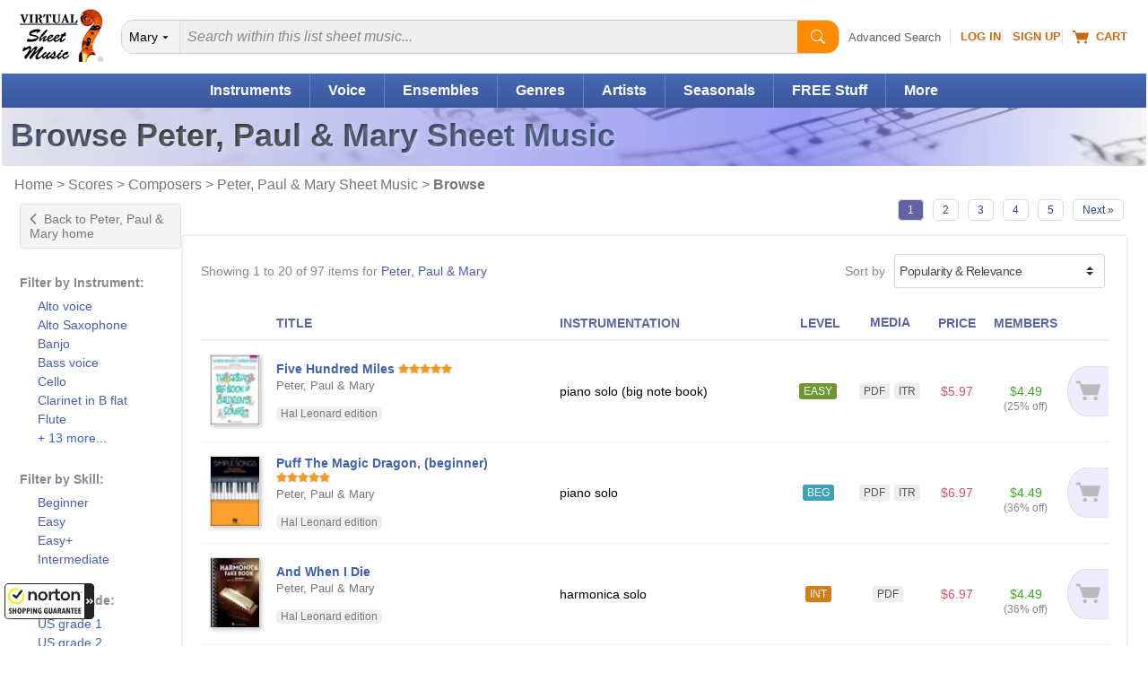

--- FILE ---
content_type: text/html
request_url: https://www.virtualsheetmusic.com/peterpaulmary/?cp=1
body_size: 25733
content:
<!DOCTYPE html>
<HTML lang="en">
<HEAD>
<TITLE>Peter, Paul & Mary Sheet Music to Download [Top Quality]</TITLE>
<META name="description" content="High-quality Peter, Paul & Mary sheet music to download: find the right music for you and start playing now.">
<META name="author" content="Virtual Sheet Music">
<META name="publisher" content="Virtual Sheet Music">
<META name="COPYRIGHT" content="(c) 1999-2026  Virtual Sheet Music">
<META name="robots" content="noindex,follow,noimageindex">
<META http-equiv="Content-Type" content="text/html; charset=utf-8" >

<META name="apple-itunes-app" content="app-id=322312746, affiliate-data=71WD/YeENIQ">

<META name="viewport" content="width=device-width, initial-scale=1.0">
<meta http-equiv="X-UA-Compatible" content="IE=edge">
<LINK href="/vc/css/responsive/specific/category_3.min.css?v=1_13" rel="stylesheet" type="text/css">


<LINK rel="alternate" type="application/rss+xml" title="Virtual Sheet Music - Latest Additions" href="https://www.virtualsheetmusic.com/news.rss">


<LINK rel="P3Pv1" href="/w3c/p3p.xml">
<LINK rel="icon" href="/favicon.ico" type="image/x-icon">
<LINK rel="shortcut icon" href="/favicon.ico" type="image/x-icon">
<LINK rel="apple-touch-icon" sizes="57x57" href="/apple-touch-icon-57x57.png">
<LINK rel="apple-touch-icon" sizes="60x60" href="/apple-touch-icon-60x60.png">
<LINK rel="apple-touch-icon" sizes="72x72" href="/apple-touch-icon-72x72.png">
<LINK rel="apple-touch-icon" sizes="76x76" href="/apple-touch-icon-76x76.png">
<LINK rel="apple-touch-icon" sizes="114x114" href="/apple-touch-icon-114x114.png">
<LINK rel="apple-touch-icon" sizes="120x120" href="/apple-touch-icon-120x120.png">
<LINK rel="apple-touch-icon" sizes="144x144" href="/apple-touch-icon-144x144.png">
<LINK rel="apple-touch-icon" sizes="152x152" href="/apple-touch-icon-152x152.png">
<LINK rel="apple-touch-icon" sizes="180x180" href="/apple-touch-icon-180x180.png">
<LINK rel="icon" type="image/png" href="/favicon-32x32.png" sizes="32x32">
<LINK rel="icon" type="image/png" href="/android-chrome-192x192.png" sizes="192x192">
<LINK rel="icon" type="image/png" href="/favicon-96x96.png" sizes="96x96">
<LINK rel="icon" type="image/png" href="/favicon-16x16.png" sizes="16x16">
<LINK rel="manifest" href="/manifest.json">
<LINK rel="mask-icon" href="/safari-pinned-tab.svg" color="#5bbad5">
<META name="msapplication-TileColor" content="#da532c">
<META name="msapplication-TileImage" content="/mstile-144x144.png">
<META name="theme-color" content="#ffffff">


<!--[if IE]>
<LINK rel="stylesheet" type="text/css" media="all" href="/vc/css/IE.css">
<![endif]-->


<LINK rel="next" href="https://www.virtualsheetmusic.com/peterpaulmary/?cp=2">

<meta property="og:title" content="Peter, Paul & Mary Sheet Music to Download [Top Quality]">
<meta property="og:site_name" content="Virtual Sheet Music">
<meta property="og:image" content="https://cdn4.virtualsheetmusic.com/images/newdesign/NewLOGOBlue_FBOG_small.jpg">
<meta property="og:image:width" content="600">
<meta property="og:image:height" content="200">
<script>	
	!function(e,t){if("object"==typeof exports&&"object"==typeof module)module.exports=t();else if("function"==typeof define&&define.amd)define([],t);else{var n=t();for(var o in n)("object"==typeof exports?exports:e)[o]=n[o]}}(this,(()=>(()=>{"use strict";var e={508:(e,t,n)=>{function o(e,t=300,n=0){return(...o)=>(clearTimeout(n),n=setTimeout(e,t,...o))}function i(e=16){return e=e>16?16:e,`${Math.floor(1e16*Math.random())}`.padStart(e,"0").substring(-1,e)}function s(e,t=16){let n=0;for(let t=0;t<e.length;t++)n=(n<<5)-n+e.charCodeAt(t),n&=n;return n=Math.abs(n),`${n}`.padStart(t,"0").substring(-1,t)}function r(){const e=document.body,t=window.pageYOffset||e.scrollTop,{scrollHeight:n,offsetHeight:o,clientHeight:i}=document.documentElement,s=Math.max(e.scrollHeight,n,e.offsetHeight,o,e.clientHeight,i)-window.innerHeight;return Math.floor(100*Math.abs(t/s))}function a(e,t){let n=e;for(;n&&(!(null==n?void 0:n.matches)||!(null==n?void 0:n.matches(t)));)n=null==n?void 0:n.parentNode;return n}function c(e){let t,n,o=!1;try{({hostname:t,pathname:n}=e&&new URL(e)||{})}catch(e){}return t&&(o=t!==window.location.host),{t:o,hostname:t,pathname:n}}n.r(t),n.d(t,{o:()=>u,i:()=>d,u:()=>o,l:()=>m,m:()=>f,g:()=>p,v:()=>s,p:()=>i,h:()=>r,_:()=>g,$:()=>v,S:()=>c,j:()=>a,I:()=>l});const u="clientId",l="sessionId",d="sessionCount";function f(){const{hostname:e,origin:t,pathname:n,search:o}=document.location,i=document.title;return{lo:t+n+o,hostname:e,pathname:n,re:document.referrer,title:i}}function m(e=u){const t=i(),n=localStorage.getItem(e);return n||(localStorage.setItem(e,t),t)}function g(e=l){const t=i(),n=sessionStorage.getItem(e);return n||(sessionStorage.setItem(e,t),t)}function v(e){const t=localStorage.getItem(u)?void 0:"1",n=sessionStorage.getItem(l)?void 0:"1";let o=sessionStorage.getItem(d)||"1";return e&&(o=function(e=d){let t="1";const n=sessionStorage.getItem(e);return n&&(t=""+(+n+1)),sessionStorage.setItem(e,t),t}()),{fv:t,ss:n,sc:o}}function p(e){return Array.isArray(e)?e.map((e=>e.map((e=>null==e?void 0:e.toString())))):Object.keys(e).map((t=>[t,`${e[t]}`]))}},209:(e,t)=>{Object.defineProperty(t,"M",{value:!0}),t.files=t.k=void 0;t.k={pv:"v",ti:"tid",pi:"_p",la:"ul",ci:"cid",fv:"_fv",hc:"_s",si:"sid",sc:"sct",se:"seg",ss:"_ss",re:"dr",lo:"dl",title:"dt",en:"en",ep:"ep",epn:"epn",sr:"sr",et:"_et"};t.files=["pdf|xlsx?|docx?|txt|rtf|csv|exe|key|pp(s|t|tx)|7z|pkg|rar|gz|zip|avi","mov|mp4|mpe?g|wmv|midi?|mp3|wav|wma"]}},t={};function n(o){var i=t[o];if(void 0!==i)return i.exports;var s=t[o]={exports:{}};return e[o](s,s.exports,n),s.exports}n.d=(e,t)=>{for(var o in t)n.D(t,o)&&!n.D(e,o)&&Object.defineProperty(e,o,{O:!0,get:t[o]})},n.D=(e,t)=>Object.prototype.hasOwnProperty.call(e,t),n.r=e=>{"undefined"!=typeof Symbol&&Symbol.toStringTag&&Object.defineProperty(e,Symbol.toStringTag,{value:"Module"}),Object.defineProperty(e,"M",{value:!0})};var o={};return(()=>{var e=o;Object.defineProperty(e,"M",{value:!0}),e.track=void 0;const t=n(508),i=n(209),s="undefined"!=typeof window,r=s&&window.minimalAnalytics?.defineGlobal,a=s&&true,c=["q","s","search","query","keyword"];let u,l,d,f=[[Date.now()]],m=!1;const g="page_view",v="scroll",p="click",w="view_search_results",h="user_engagement",y="file_download";function b(e,{type:n,event:o}){const{lo:r,re:a,title:u}=(0,t.m)(),{fv:l,ss:d,sc:f}=(0,t.$)(!m),g=self.screen||{};let v=[[i.k.pv,"2"],[i.k.ti,e],[i.k.pi,(0,t.p)()],[i.k.la,(navigator.language||"").toLowerCase()],[i.k.ci,(0,t.l)()],[i.k.fv,l],[i.k.hc,"1"],[i.k.si,(0,t._)()],[i.k.sc,f],[i.k.se,"1"],[i.k.ss,d],[i.k.re,a],[i.k.lo,r],[i.k.title,u],[i.k.sr,`${g.width}x${g.height}`]];return v=v.concat(function({type:e="",event:n}){const o=document.location.search,s=new URLSearchParams(o),r=c.some((e=>new RegExp(`[?|&]${e}=`,"g").test(o)))?w:e,a=c.find((e=>s.get(e)));let u=[[i.k.en,r],[`${i.k.ep}.search_term`,a||""]];return n&&(u=u.concat((0,t.g)(n))),u}({type:n,event:o})),v=v.filter((([,e])=>e)),new URLSearchParams(v)}function _(){return f.reduce(((e,[t,n=Date.now()])=>e+(n-t)),0).toString()}function $(e,n){const o=(0,t.j)(n.target,"a, button, input[type=submit], input[type=button]"),s=o?.tagName?.toLowerCase(),r="a"===s?"link":s,a=o?.getAttribute("href")||void 0,c=o?.getAttribute("download")||void 0||a,{t:u,hostname:l,pathname:d}=(0,t.S)(c),f="link"===r&&!u,[m]=c?.match(new RegExp(i.files.join("|"),"g"))||[],g=m?y:p,v=`${i.k.ep}.${r}`;if(!o||f&&!m)return;let w=[[`${v}_id`,o.id],[`${v}_classes`,o.className],[`${v}_name`,o?.getAttribute("name")?.trim()],[`${v}_text`,o.textContent?.trim()],[`${v}_value`,o?.getAttribute("value")?.trim()],[`${v}_url`,a],[`${v}_domain`,l],[`${i.k.ep}.outbound`,`${u}`],[i.k.et,_()]];m&&(w=w.concat([[`${i.k.ep}.file_name`,d||c],[`${i.k.ep}.file_extension`,m]])),D(e,{type:g,event:w})}function S(){const e=f.length-1,[,t]=f[e];t||f[e].push(Date.now())}function x(){const e=f.length-1,[,t]=f[e];t&&f.push([Date.now()])}function j(){const e=f.length-1,[,t]=f[e],n=["hidden","visible"].indexOf(document.visibilityState),o=Boolean(n);-1!==n&&(o?t&&f.push([Date.now()]):!t&&f[e].push(Date.now()))}const I=(0,t.u)((e=>{if((0,t.h)()<90)return;const n=[[`${i.k.epn}.percent_scrolled`,90]];D(e,{type:v,event:n}),document.removeEventListener("scroll",l)}));function M(e){const t=[[i.k.et,_()]];D(e,{type:h,event:t})}function k(e){m||(u=$.bind(null,e),l=I.bind(null,e),d=M.bind(null,e),document.addEventListener("visibilitychange",j),document.addEventListener("scroll",l),document.addEventListener("click",u),window.addEventListener("blur",S),window.addEventListener("focus",x),window.addEventListener("beforeunload",d))}function D(...e){const[t,{type:n,event:o}]=function(e){const t="G-W1C0YT7189",n="string"==typeof e[0]?e[0]:t,o="object"==typeof e[0]?e[0]:e[1]||{};return[n,{type:g,...o}]}(e);const s=b(t,{type:n,event:o}),r="https://www.google-analytics.com/g/collect";navigator.sendBeacon(`${r}?${s}`),k(t),m=!0}e.track=D,r&&(window.track=D),a&&D()})(),o})()));
	

</script>

<SCRIPT type="text/javascript">var flextimervar = '';//Important to define outside any function!

function downloadJSAtOnload() {function loadScript(e,t){var a=document.createElement("script");a.type="text/javascript",a.readyState?a.onreadystatechange=function(){"loaded"!=a.readyState&&"complete"!=a.readyState||(a.onreadystatechange=null,t())}:a.onload=function(){t()},a.src=e,document.getElementsByTagName("head")[0].appendChild(a)}document.addEventListener("scroll", loadjs);
		window.addEventListener("resize", loadjs);
		window.addEventListener("orientationchange", loadjs);
		if (!("ontouchstart" in window) && !navigator.maxTouchPoints) {
			document.addEventListener("mousemove", loadjs);
		}
		document.addEventListener("click", intrclick);
		var hs = window.location.hash;
		if (hs) {
			loadjs(1);
		}

		setTimeout(loadjs(1), 500);

		function intrclick(event) {
			if (!clickev) {
				//alert("Prevented default event 3");
				event.preventDefault();
			}
			// Store the type and target (and anything else you need)

			clickev = {
				target: undefined
			};

			// console.log("event.target: ", event.target);
			// console.log("event.tagName: ", event.tagName);

			if (event.target.tagName === 'path' || event.target.tagName === 'svg') {
				clickev.target = event.target.closest('a');
			}
			else {
				clickev.target = event.target;
			}



			loadjs(event);
		}
		function loadjs(event) {
			if (!intrct) {
				if (event != 1) {
					event.preventDefault();
				}
				intrct = 1;loadScript("//cdn4.virtualsheetmusic.com/vc/js/jquery-3.4.1.minFF2.js", function(){$.getScript('//cdn3.virtualsheetmusic.com/vc/js/MAIN_speed_v_4.min.js?v_1_42', function() {	flextimervar2 = setTimeout(function(){deferredstuff2()},500);		document.removeEventListener("scroll", loadjs);
						window.removeEventListener("resize", loadjs);
						window.removeEventListener("orientationchange", loadjs);
						document.removeEventListener("mousemove", loadjs);
						document.removeEventListener("click", intrclick);$(".mainMenu_2025_ul > li").click(function(e){const target=$(e.target);const clickedLink=target.is("a")?target:target.closest("a");if(clickedLink.length&&clickedLink.attr("href")!=="#"&&!clickedLink.hasClass("mainDW")){return}e.preventDefault();if($(this).hasClass("mainMenu_2025_active")){$(this).removeClass("mainMenu_2025_active");$(this).find(".mm_sub").removeAttr("style");return}$(".mm_sub").removeAttr("style");$(".mainMenu_2025_ul > li").removeClass("mainMenu_2025_active");$(this).addClass("mainMenu_2025_active");$(this).find(".mm_sub").css("display","flex")});$(document).click(function(event){if(!$(event.target).closest(".mainMenu_2025_ul").length){$(".mm_sub").removeAttr("style");$(".mainMenu_2025_ul > li").removeClass("mainMenu_2025_active")}});const initScrollArrows=()=>{$(".scroll_container_wrapper").each(function(){const $wrapper=$(this);const container=$wrapper.find(".scroll_container");const leftArrow=$wrapper.find(".scroll_arrow.left");const rightArrow=$wrapper.find(".scroll_arrow.right");const scrollAmount=700;const checkScrollPosition=()=>{leftArrow.removeAttr("style");rightArrow.removeAttr("style");const scrollLeft=container.scrollLeft();const maxScroll=container[0].scrollWidth-container[0].clientWidth;leftArrow.css("display",scrollLeft>30?"flex":"none");rightArrow.css("display",scrollLeft<maxScroll-30?"flex":"none")};leftArrow.on("click touchstart",function(e){e.preventDefault();container.animate({scrollLeft:"-="+scrollAmount},30)});rightArrow.on("click touchstart",function(e){e.preventDefault();container.animate({scrollLeft:"+="+scrollAmount},30)});container.on("scroll",checkScrollPosition);$(window).on("resize orientationchange",checkScrollPosition);checkScrollPosition()})};initScrollArrows();$(".search2025").on("input",function(){const input=$(this);const clearButton=$(this).parent().find("#clearBt2025 .pl-BaseIconMain");if(input.val()===""){clearButton.css("display","none")}else{clearButton.css("display","inline-block")}});$(".clearBt2025").click(function(e){e.preventDefault();$(this).parent().find("#search2025").val("").focus();$(this).find(".pl-BaseIconMain").css("display","none")});$(".search2025Btn").click(function(e){e.preventDefault();const searchInput=$(this).parent().find("#search2025");if(!searchInput.val()||searchInput.val().trim()===""){searchInput.focus();return}const searchForm=$(this).closest("form");if(searchForm.length){searchForm.submit()}});$(".searchDept").change(function(){deptInner($(this))});function deptInner(element){const selectedValue=element.val();if(selectedValue===element.find("option:first").val()){const searchinwords=element.parent().find("#searchinwords").val();element.siblings("#search2025").attr("placeholder",searchinwords)}else if(selectedValue==="all"){element.siblings("#search2025").attr("placeholder","Search all sheet music...")}}deptInner($(".searchDept"));$(".filter-button").click(function(e){e.preventDefault();if($("#drillsOnMobile").is(":visible")){$(this).text("Show Filters");$("#drillsOnMobile").hide("slideUp",function(){$("#drillleftcolumninner").css("display","")})}else{$(this).text("Hide Filters");$("#drillsOnMobile").html($("#drillleftcolumninner").html());$("#catfilterbylk").css("background-image","url(/images/icons/iPhoneArrowDownXSmall.png)");$("#drillsOnMobile").show("slideDown")}});let lastScrollTop=0;let scrollThresholdDown=60;let scrollThresholdUp=400;let startScrollPos=0;let isScrolling=false;const header=$("#menumobheader");let resizeTimeout;let lastWidth=window.innerWidth;$(window).resize(function(){clearTimeout(resizeTimeout);resizeTimeout=setTimeout(function(){if(window.innerWidth!==lastWidth){if(window.innerWidth<970){if($(".filter-button").text()=="Show Filters"&&$("#drillsOnMobile").html().trim()!==""){$("#drillsOnMobile").show("fast")}}if(window.innerWidth<821){header.show()}else{header.hide();if(window.innerWidth>=970){$("#drillsOnMobile").hide("fast")}}lastWidth=window.innerWidth}},250)});$(window).scroll(function(){if(window.innerWidth<821){const scrollTop=window.pageYOffset||document.documentElement.scrollTop;if(scrollTop<=60){header.slideDown(300);isScrolling=false;return}if(!isScrolling){startScrollPos=scrollTop;isScrolling=true}const scrollDistance=Math.abs(scrollTop-startScrollPos);if(scrollTop>lastScrollTop&&scrollDistance>scrollThresholdDown){header.slideUp(300)}else if(scrollTop<lastScrollTop&&scrollDistance>scrollThresholdUp){header.slideDown(300)}lastScrollTop=scrollTop;clearTimeout(window.scrollTimeout);window.scrollTimeout=setTimeout(function(){isScrolling=false},50)}});let focusDone=false;$(".searchInputCat2025").focus(function(event){focusDone=true;event.stopPropagation();clearPlaceholder($(this))}).blur(function(){if($(this).val()===""){$(this).attr("placeholder",$("#catPlaceholder2025").val())}}).click(function(event){if(!focusDone){clearPlaceholder($(this))}});function clearPlaceholder($element){$element.attr("placeholder","");if($element.val()===""){$(".searchInput2 .pl-BaseIcon").css("display","none")}}$(".results-table tbody tr").on("click",function(e){if(!$(e.target).closest(".cart-icon").length&&e.target.tagName!=="A"&&e.target.tagName!=="BUTTON"){const link=$(this).find("td a").first();if(link.length){if(e.metaKey||e.ctrlKey){window.open(link.attr("href"),"_blank")}else{window.location.href=link.attr("href")}}}});$(".sort-by-select").change(function(){$("#searchResultsForm").submit()});const popup=document.createElement("div");popup.className="info-popup";document.body.appendChild(popup);let isHovering=false;if(!("ontouchstart"in window||navigator.maxTouchPoints>0)){document.querySelectorAll(".moreInfoPopup").forEach(element=>{element.addEventListener("mouseenter",showPopup);element.addEventListener("mouseleave",hidePopup)})}let hoverTimer=null;function showPopup(event){if(hoverTimer){clearTimeout(hoverTimer)}const element=event.currentTarget;if(!element)return;isHovering=true;hoverTimer=setTimeout(()=>{const content=getPopupContent(element);if(content===""){return}popup.innerHTML=content;const popupHeight=popup.offsetHeight;const rect=element.getBoundingClientRect();const topThreshold=100;const showBelow=rect.top<topThreshold||rect.top<popupHeight;const popupWidth=popup.offsetWidth;const viewportWidth=window.innerWidth;const leftPosition=rect.left+rect.width/2-popupWidth/2;let adjustedLeftPosition=leftPosition;if(leftPosition<10){adjustedLeftPosition=10}if(leftPosition+popupWidth>viewportWidth-10){adjustedLeftPosition=viewportWidth-popupWidth-10}popup.style.left=`${adjustedLeftPosition}px`;if(showBelow){popup.style.top=`${rect.bottom+window.scrollY-10}px`}else{popup.style.top=`${rect.top+window.scrollY-popupHeight+10}px`}popup.style.visibility="visible";popup.style.opacity="1"},600)}function hidePopup(){isHovering=false;if(hoverTimer){clearTimeout(hoverTimer);hoverTimer=null}setTimeout(()=>{if(!isHovering){popup.style.visibility="hidden";popup.style.opacity="0"}},100)}function getPopupContent(element){if(element.classList.contains("mediaColumn")){const icons=element.querySelectorAll(".media-icon");const formats=Array.from(icons).map(icon=>icon.textContent);return`
		<h4>Available Media Formats:</h4>
		<ul>
			${formats.map(format=>`<li>${getFormatDescription(format)}</li>`).join("")}
		</ul>
		`}else if(element.classList.contains("levelColumn")){return`
		<h4>Skill Levels:</h4>
		<p><span class="beginner-icon skill-icons">BEG</span> Beginner</p>
		<p><span class="easy-icon skill-icons">EASY</span> Easy</p>
		<p><span class="easy-icon skill-icons">EASY+</span> Easy+</p>
		<p><span class="intermediate-icon skill-icons">INT</span> Intermediate</p>
		<p><span class="intermediate-icon skill-icons">INT+</span> Intermediate+</p>
		<p><span class="advanced-icon skill-icons">ADV</span> Advanced</p>
		`}else if(element.classList.contains("priceColumn")){const price=element.textContent.trim();const memberPrice=element.nextElementSibling.textContent.trim();return`
		<h4>Price:</h4>
		<p class="price-info">REGULAR PRICE: <span class="buy">${price}</span><br>
		MEMBERS PRICE: <span class="buyMembers2025">${memberPrice}</span></p>
		`}else if(element.classList.contains("memberPriceColumn")){const memberPrice=element.textContent.trim();const regularPrice=element.querySelector(".regularPriceValue").value;return`
		<h4>Price:</h4>
		<p class="price-info">REGULAR PRICE: <span class="buy">${regularPrice}</span><br>
		MEMBERS PRICE: <span class="buyMembers2025">${memberPrice}</span></p>
		`}else if(element.classList.contains("itemInfo")){const itemID=$(element).data("item-id");const composerID=$(element).data("composer-id");const imgDir=$(element).data("img-dir");const previewVersion=$(element).data("preview-version");let imgURL=`https://cdn3.virtualsheetmusic.com/images/first_pages/${imgDir}/${composerID}/${itemID}First_BIG.webp`;if(imgDir=="HL-v"||imgDir=="schott-v"){imgURL=`https://cdn3.virtualsheetmusic.com/images/first_pages/${imgDir}/${itemID}First_BIG.webp`}if(previewVersion!==undefined&&parseInt(previewVersion)>0){imgURL=imgURL.replace(".webp",`_${previewVersion}.webp`)}return`<img src="${imgURL}" alt="First Page Preview" width="300" height="425" class="itemInfoImg">`}return"Preview not available for this item"}function getFormatDescription(format){const descriptions={XML:"MusicXML - Compatible with all notation software",PDF:"PDF sheet music - Download & Print",Mp3:"Audio recording - Listen to audio samples",MIDI:"MIDI file - Import the music into any software or device",PV:"Practice Video - Play along with the video",ITR:"Interactive Sheet Music - Transpose, play, and edit online",PLAY:"Play along Mp3 audio files"};return`<strong>${format}</strong>: ${descriptions[format]||format}`}function general_showcase(page){let ajaxURL="https://www.virtualsheetmusic.com/scripts/extras/general_showcase/request.php?page="+page;if(page=="Christmas"){ajaxURL="https://www.virtualsheetmusic.com/scripts/extras/xmas_showcase/request.php"}else if(page=="Halloween"){ajaxURL="https://www.virtualsheetmusic.com/scripts/extras/hallow_showcase/request.php"}else if(page=="Hanukkah"){ajaxURL="https://www.virtualsheetmusic.com/scripts/extras/hanukkah_showcase/request.php"}function l(l,a){clearInterval(i),$("#xmas_skill_label").css("color","black"),$("#XMAS_coll").hide(),$("#XMAS_coll").val("0"),$(".xmasselopt2").remove(),$.post(ajaxURL,{instruments:l,skill:a},function(l){if(l.success){var a=l.collections.split("**"),e=l.ids.split("**"),t=0;var wf=Math.max(document.documentElement.clientWidth,window.innerWidth||0);var dest="/"+page+".html?sklu="+$("#XMAS_skill").val()+"&scid="+l.ids;if(wf<781){dest+="#startviewer2"}else{dest+="#startviewer1"}a.forEach(function(l){$("#XMAS_coll").append('<OPTION value="'+e[t]+'" class="xmasselopt2">'+l),t++}),1==a.length?($("#xmas_coll_label, #XMAS_coll").hide(),$("#xmas_coll_default").html('<A HREF="/score/'+l.ids+'.html" class="fixedlink">'+l.collections+"</A>"),$("#xmas_coll_label2, #xmas_coll_default").show(),$("#xmas3rdstep").attr("src","//cdn3.virtualsheetmusic.com/images/icons/loader.gif"),window.location=dest):($("#xmas_coll_default, #xmas_coll_label2").hide(),$("#xmas_coll_label, #XMAS_coll").show(),clearInterval(i),s($("#xmas_coll_label")),$("#xmas_coll_label").css("color","red")),$("#xmas_third_box").show()}},"json")}function s(l){i=setInterval(function(){"hidden"==l.css("visibility")?l.css("visibility","visible"):l.css("visibility","hidden")},500)}var i="",a=window.location.href,e=$(window).width();$("<img/>").load(function(){}).attr("src","//cdn3.virtualsheetmusic.com/images/icons/loader.gif"),$(window).resize(function(){e=$(window).width();stcntwn()}),-1!=a.indexOf("?scid=")&&771>e&&$("html, body").animate({scrollTop:$("#XMASselbox").offset().top-50},500,function(){}),$("#XMAS_instrument").change(function(a){a.preventDefault();var e=$(this).val();"0"!=e&&($("#XMAS_skill").val("0"),$(".xmasselopt").remove(),$("#XMAS_skill, #xmas_skill_label").hide(),$("#xmas_skill_default, #xmas_skill_label2").show(),clearInterval(i),s($("#xmas_skill_label")),$("#xmas_skill_label").css("color","red"),$("#xmas_third_box").hide(),$.post(ajaxURL,{instruments:e},function(s){if(s.success){var i=s.skills.split("|");i.forEach(function(l){$("#XMAS_skill").append('<OPTION class="xmasselopt">'+l)}),1==i.length?($("#xmas_skill_default").text(s.origskills),l(e,s.skills)):($("#xmas_skill_default, #xmas_skill_label2").hide(),$("#xmas_skill_label, #XMAS_skill").show())}},"json"))}),$("#XMAS_skill").change(function(s){s.preventDefault();var i=$(this).val();"0"!=i&&l($("#XMAS_instrument").val(),i)}),$("#XMAS_coll").change(function(l){l.preventDefault();var s=$(this).val();var wf=Math.max(document.documentElement.clientWidth,window.innerWidth||0);var dest="/"+page+".html?sklu="+$("#XMAS_skill").val()+"&scid="+s;if(wf<781){dest+="#startviewer2"}else{dest+="#startviewer1"}$("#xmas3rdstep").attr("src","//cdn3.virtualsheetmusic.com/images/icons/loader.gif"),"0"!=s&&(window.location=dest)});stcntwn();function stcntwn(){if($("#countdown").length&&$("#demo").length){var countdown=$("#countdown").val();var countDownDate=new Date(countdown).getTime();var x=setInterval(function(){var now=(new Date).getTime();var distance=countDownDate-now;var days=Math.floor(distance/(1e3*60*60*24));var hours=Math.floor(distance%(1e3*60*60*24)/(1e3*60*60));var minutes=Math.floor(distance%(1e3*60*60)/(1e3*60));var seconds=Math.floor(distance%(1e3*60)/1e3);document.getElementById("demo").innerHTML=days+"d "+hours+"h "+minutes+"m "+seconds+"s ";if(distance<0){clearInterval(x);$("#demo").html($("#SCfinalWord").val());$("#afterDemo").html("")}},1e3)}}}let compBrwsResetFlag=false;$("#filterbygenre").change(function(){$("#COPBRWSfilterbygenre").val($(this).val());const letter=$("#COPBRWSletter").val();const indextabflag=$("#COPBRWSindextabflag").val();const keyword=$("#COPBRWSkeyword").val();$("#resetFilters").show("slow");updateURL(letter,indextabflag,$(this).val(),keyword);COMPBRWScallAJAXform(letter,indextabflag,$(this).val(),keyword)});$(document).on("click",".compBrwsTab",function(e){e.preventDefault();const fullUrl=$(this).attr("href");const indextabflag=fullUrl.split("indextabflag=")[1];const letter=$("#COPBRWSletter").val();const filterbygenre=$("#COPBRWSfilterbygenre").val();const currTab=$("#COPBRWSindextabflag").val();const keyword=$("#COPBRWSkeyword").val();updateTabs(this,fullUrl,indextabflag,currTab);$("#COPBRWSindextabflag").val(indextabflag);if(compBrwsResetFlag){compBrwsResetFlag=false;return}$("#resetFilters").show("slow");updateURL(letter,indextabflag,filterbygenre,keyword);COMPBRWScallAJAXform(letter,indextabflag,filterbygenre,keyword)});function updateTabs(thisTab,fullUrl,indextabflag,currTab){const prevTabUrl=fullUrl.replace("indextabflag="+indextabflag,"indextabflag="+currTab);$(".IN_btnl").wrap('<A href="'+prevTabUrl+'" title="'+$(thisTab).attr("title")+'" class="compBrwsTab"></A>');$(".IN_btnl").removeClass("IN_btnl").addClass("IN_btl");$(thisTab).find("SPAN").addClass("IN_btnl").removeClass("IN_btl");$(thisTab).contents().unwrap()}$(document).on("click",".compBrw",function(e){e.preventDefault();const letter=$(this).text();$("#COPBRWSletter").val(letter);const indextabflag=$("#COPBRWSindextabflag").val();const filterbygenre=$("#COPBRWSfilterbygenre").val();const keyword=$("#COPBRWSkeyword").val();$("#resetFilters").show("slow");updateURL(letter,indextabflag,filterbygenre,keyword);COMPBRWScallAJAXform(letter,indextabflag,filterbygenre,keyword)});let timeout;$("#keywordComposer").on("input",function(){const keyword=$(this).val();const letter=$("#COPBRWSletter").val();const indextabflag=$("#COPBRWSindextabflag").val();const filterbygenre=$("#COPBRWSfilterbygenre").val();clearTimeout(timeout);timeout=setTimeout(()=>{$("#COPBRWSkeyword").val(keyword);$("#resetFilters").show("slow");updateURL(letter,indextabflag,filterbygenre,keyword);COMPBRWScallAJAXform(letter,indextabflag,filterbygenre,keyword)},300)}).on("keydown",function(e){if(e.key==="Enter"){e.preventDefault()}});function COMPBRWScallAJAXform(letter,indextabflag,filterbygenre,keyword=""){let AJAXpassedUrl=window.location.href;$.post("https://www.virtualsheetmusic.com/includesPHP/DownloadsTabs/COMPBRWS_AJAX.php",{letter:letter,indextabflag:indextabflag,filterbygenre:filterbygenre,keyword:keyword,AJAXpassedUrl:AJAXpassedUrl},function(data){if(data.success){$("#composers_browsing_container").html(data.html)}else{}},"json")}$("#resetFilters").click(function(e){e.preventDefault();compBrwsResetFlag=true;const currTab=$("#COPBRWSindextabflag").val();$("#resetFilters").hide("slow");$("#COPBRWSletter").val("A");$("#COPBRWSindextabflag").val("");$("#COPBRWSfilterbygenre").val("");$("#COPBRWSkeyword").val("");$("#filterbygenre").val("All Genres");$("#keywordComposer").val("");if(currTab>0){$(".compBrwsTab").first().click()}else{compBrwsResetFlag=false}updateURL("A","0","","");COMPBRWScallAJAXform("A",0,"","")});function updateURL(letter,indextabflag,filterbygenre,keyword){const params=new URLSearchParams;if(letter&&letter!=="A")params.set("letter",letter);if(indextabflag&&indextabflag!=="0")params.set("indextabflag",indextabflag);if(filterbygenre)params.set("filterbygenre",filterbygenre);if(keyword)params.set("keyword",keyword);const newURL="/Composers.html"+(params.toString()?"?"+params.toString():"");history.pushState({},"",newURL)}window.addEventListener("popstate",function(event){const urlParams=new URLSearchParams(window.location.search);const letter=urlParams.get("letter")||"A";const indextabflag=urlParams.get("indextabflag")||"0";const filterbygenre=urlParams.get("filterbygenre")||"";const keyword=urlParams.get("keyword")||"";const currTab=$("#COPBRWSindextabflag").val();let thisTab=$(".IN_bt").eq(0).parent();let fullUrl=thisTab.attr("href");if(indextabflag!=currTab){thisTab=$(".IN_bt").eq(parseInt(indextabflag)).parent();fullUrl=thisTab.attr("href")}if(fullUrl===undefined){fullUrl=window.location.href}else{updateTabs(thisTab,fullUrl,indextabflag,currTab)}$("#COPBRWSletter").val(letter);$("#COPBRWSindextabflag").val(indextabflag);$("#COPBRWSfilterbygenre").val(filterbygenre);$("#COPBRWSkeyword").val(keyword);$("#filterbygenre").val(filterbygenre||"All Genres");$("#keywordComposer").val(keyword);COMPBRWScallAJAXform(letter,indextabflag,filterbygenre,keyword)});$(".feedback-btn").click(function(e){e.preventDefault();const svg=$(this).find("svg");svg.css("transition","transform 1s");svg.css("transform","rotate(360deg)");var likeVal=0;if($(this).hasClass("like")){likeVal=1}else if($(this).hasClass("dislike")){likeVal=2}const message=$('<div class="feedback-message">Thanks for your feedback!</div>');const buttonOffset=$(this).offset();const buttonWidth=$(this).outerWidth();message.css({position:"absolute",backgroundColor:"rgba(0, 0, 0, 0.8)",color:"white",padding:"8px 16px",borderRadius:"20px",fontSize:"14px",pointerEvents:"none",opacity:"0",transform:"translateY(0)",transition:"all 0.5s ease-out",left:buttonOffset.left+buttonWidth/2,top:buttonOffset.top-20,transform:"translateX(-50%) translateY(0)"});$("body").append(message);setTimeout(()=>{message.css({opacity:"1",transform:"translateX(-50%) translateY(-30px)"})},50);setTimeout(()=>{message.css({opacity:"0",transform:"translateX(-50%) translateY(-50px)"});setTimeout(()=>message.remove(),500)},2e3);$.post("https://www.virtualsheetmusic.com/scripts/AJAX/likes_2025.php",{likeVal:likeVal,pageUrl:window.location.href},function(data){},"json");if(likeVal==2){const hk=$('<a href="/scripts/AJAX/likes_2025_feedback.php?url='+window.location.href+'" class="genericfancyiframeauto">Feedback</a>');fancyStart(hk)}});if(clickev){const element=clickev.target;const hasClickHandler=$._data(element,"events")?.click?.length>0;if(hasClickHandler){$(element).trigger("click")}else if(element instanceof HTMLAnchorElement&&element.href){window.location.href=element.href}else if(element instanceof HTMLElement&&typeof element.click==="function"){element.click()}else{}}
			});


				});
			}

		}
		function deferredstuff2() {
			var element = document.createElement("script");
			element.src = "//cdn3.virtualsheetmusic.com/vc/js/interviews_adv_v_3_46.min.js?v=1_1";
			document.body.appendChild(element);
		}
		}
		var intrct;
		var clickev;if (window.addEventListener)
 window.addEventListener("load", downloadJSAtOnload, false);
 else if (window.attachEvent)
 window.attachEvent("onload", downloadJSAtOnload);
 else window.onload = downloadJSAtOnload;

</SCRIPT>
</HEAD><BODY id="Top"><div id="menumobFrame">
	<NAV id="menumob">
		<UL>
						<LI><SPAN>Search This Artist</SPAN>
				<UL>
					<DIV class="mm-search">
						<FORM action="/cgi-bin/search/search2.php" method="GET">
							<INPUT id="mmenunarrowsearch" name="keyword" type="search" autocomplete="off" placeholder="Search this artist...">
							<DIV style="margin-top:15px;text-align:center"><INPUT style="width:50%;margin:0 auto;color:#000;" name="search" type="submit" value="Go!"></DIV>


							<INPUT name="orderby" type=Hidden value="">
							<INPUT name="narrow" type=Hidden value="Peter,%20Paul%20&%20Mary">
							<INPUT name="ind_typeCAT" type=Hidden value="Composer">
							<INPUT name="excludeCAT" type=Hidden value="">
							<INPUT name="narrowCATfrom" type=Hidden value="Peter, Paul & Mary">
							<INPUT name="exclude_exact" type=Hidden value="">
							<INPUT name="viewlistflag" type=Hidden value="">
							<INPUT name="novsmonly" type=Hidden value="">
							<INPUT name="spchkextra" type=Hidden value="">
							<INPUT name="embedcatpage" type=Hidden value="">
							<INPUT name="embedcatpageor" type=Hidden value="">
							<INPUT name="instrid" type=Hidden value="PeterPaulMary">
							<INPUT name="advsrc" type=Hidden value="">
						</FORM>
					</DIV>



				</UL>
			</LI>
			<LI><A href="/">Home</A></LI><LI><SPAN>Share This Page</SPAN><UL><LI><A href="mailto:?subject=Peter, Paul & Mary Sheet Music to Download [Top Quality]&body=This is a reminder about the page below:%0A%0Ahttps://www.virtualsheetmusic.com/peterpaulmary/?cp=1%0A%0A" target="_blank" rel="noopener">Email</A></LI><LI><A href="/scripts/linktopage.php?url=/peterpaulmary/---cp@@@1" target="_blank" rel="noopener nofollow">Link</A></LI></UL></LI>


			<LI><SPAN>Browse</SPAN>
				<UL>
					<LI><A href="/Downloads.html">Catalog Start Page</A></LI>
					<LI><A href="/Instruments.html">Instruments</A></LI>
					<LI><A href="/Ensembles.html">Ensembles</A></LI>
					<LI><A href="/downloads/genres/">Genres</A></LI>
					<LI><A href="/SkillLevels.html">Skill Levels</A></LI>
					<LI><A href="/Composers.html">Composers/Artists</A></LI>

					


				</UL>
			</LI>


			<LI><A href="/AdvancedSearch.html">Advanced Search</A></LI>
			<LI><A href="/FreeStuff.html">Free Stuff</A></LI>
			
			<LI><SPAN>Specials/Seasonal</SPAN>
				<UL>
				<LI><A href="/Wedding.html">Wedding Sheet Music</A></LI><LI><A href="/Christmas.html">Christmas Sheet Music</A></LI><LI><A href="/Halloween.html">Halloween Sheet Music</A></LI><LI><A href="/pav/">Accompaniment Videos</A></LI>				<LI><A href="/Downloads.html">More...</A></LI>
				</UL>

			</LI>

			<LI><A href="/latest.html">Latest Additions</A></LI>

			<LI><A href="/experts/">Music Lessons</A></LI>



			

			<LI><SPAN>Mobile Apps</SPAN>
				<UL>
				<LI><A href="/ipad/">Sheet Music Viewer</A></LI>
				<LI><A href="/iphone/all/">More Apps</A></LI>
				</UL>
			</LI>

			<LI><SPAN>Music Tools</SPAN>
				<UL>
				<LI><A href="/metronome/">Metronome</A></LI>
				<LI><A href="/playground/">Playground - Music Editor</A></LI>
				<LI><A href="/assistant/">AI Music Assistant</A></LI>
				</UL>
			</LI>

			<LI><A href="/unlimited.html">Become a Member!</A></LI><LI><A href="/signup/">Sign Up</A></LI><LI><A href="/cgi-bin/access/login1.pl?ref=%2Fpeterpaulmary%2F%3Fcp%3D1" rel="nofollow">Log In</A></LI>
			<LI><A href="/AboutUs.html">About Us</A>






			<LI><A href="/support/">Help</A></LI>



		</UL>
	</NAV>
</div>

<div id="mmpageSelector" style="background-color:#fff">
	<DIV id="mncv">
		<DIV class="header" id="menumobheader" style="text-align:center">
			<A href="#menumob" id="respmenu" title="More Options"></A>


			<SPAN style="float:left;margin:8px 0 0 15px"><A href="#menumob" title="Search or Browse the Site"><svg width="31" height="31" viewBox="0 0 26 26" xmlns="http://www.w3.org/2000/svg"><path d="M11.5 19C15.6421 19 19 15.6421 19 11.5C19 7.35786 15.6421 4 11.5 4C7.35786 4 4 7.35786 4 11.5C4 15.6421 7.35786 19 11.5 19Z" stroke="#ffffff" stroke-width="3" stroke-linecap="round" fill="none"/><path d="M17 17L22 22" stroke="#ffffff" stroke-width="3" stroke-linecap="round"/></svg></A></SPAN>

			<SPAN style="float:left;margin:5px 0 0 15px"><A href="/cgi-bin/cart/ViewCart.php" title="Your Shopping Cart" rel="nofollow"><svg width="27" height="25" viewBox="0 0 18 16" fill="#fff" xmlns="http://www.w3.org/2000/svg">
								<path d="M0 1.5C0 1.22386 0.223858 1 0.5 1H2.5C2.71429 1 2.90417 1.14482 2.97127 1.35177L3.65376 3.5H17.5C17.6541 3.5 17.8013 3.57798 17.8944 3.70987C17.9875 3.84175 18.0164 4.01010 17.9725 4.16795L15.9725 11.168C15.9092 11.3918 15.7039 11.5436 15.4725 11.5H5.52746C5.29609 11.5436 5.09080 11.3918 5.02746 11.168L2.34624 3H0.5C0.223858 3 0 2.77614 0 2.5V1.5Z"></path>
								<circle cx="6.5" cy="14" r="1.5"></circle>
								<circle cx="14.5" cy="14" r="1.5"></circle>
							</svg></A></SPAN>

			<SPAN style="float:left;margin:8px 0 0 15px"><A href="https://www.virtualsheetmusic.com/cgi-bin/access/login1.pl?ref=%2Fpeterpaulmary%2F%3Fcp%3D1" title="Log into your account" rel="nofollow"><svg width="35" height="31" viewBox="0 0 30 26" xmlns="http://www.w3.org/2000/svg">
				<path d="M15 12c2.76 0 5-2.24 5-5s-2.24-5-5-5-5 2.24-5 5 2.24 5 5 5zm0 3c-3.33 0-10 1.67-10 5v3h20v-3c0-3.33-6.67-5-10-5z" fill="#ffffff"/></svg></A></SPAN>




			<SPAN style="float:right;margin-right:3px"><A href="/" title="Back home page"><IMG src="https://cdn4.virtualsheetmusic.com/images/icons/ResponsiveLogoTrasp.png" width="73" height="48" alt="Virtual Sheet Music Logo"  border="0"></A></SPAN>





			

		</DIV>
	</DIV>
<DIV id="prewrapper" align="center">
<!-- start id wrapper-->
<DIV id="wrapper">
	<!-- start id container-->
	<DIV id="container">

<!-- Start Top -->

		<DIV id="header2025" class="header2025">
			<DIV itemscope itemtype="http://schema.org/Organization" id="logo_2025" class="hideRESP780">

				<META itemprop="name" content="Virtual Sheet Music Inc.">

				<A itemprop="url" href="https://www.virtualsheetmusic.com/" title="Back to Virtual Sheet Music Home Page"><IMG itemprop="logo" loading="lazy" src="//cdn4.virtualsheetmusic.com/images/newdesign/VSM_logo_2025.png" alt="Virtual Sheet Music" width="93" height="59"></A>			</DIV>

			<div id="search_2025">
	<div class="searchInput">
		<FORM id="searchForm" class="searchForm" name="searchForm" method="get" action="/cgi-bin/search/search2.php">
			<div class="search-wrapper"><select id="searchDept" name="dept" class="search-department searchDept" aria-label="Search Department"><option value="Peter, Paul & Mary" selected> Mary</option><option value="all">All</option></select><input type="hidden" id="searchinwords" name="searchinwords" class="searchinwords" value="Search within this list sheet music..."><INPUT name="submitted" type="hidden" value="1"><INPUT name="orderby" type=Hidden value="Relevance">
					<INPUT name="narrow" type=Hidden value="Peter, Paul & Mary">
					<INPUT name="ind_typeCAT" type=Hidden value="Composer">
					<INPUT name="excludeCAT" type=Hidden value="">
					<INPUT name="narrowCATfrom" type=Hidden value="Peter, Paul & Mary">
					<INPUT name="exclude_exact" type=Hidden value="">
					<INPUT name="viewlistflag" type=Hidden value="0">
					<INPUT name="spchkextra" type=Hidden value="">
					<INPUT name="embedcatpage" type=Hidden value="">
					<INPUT name="embedcatpageor" type=Hidden value="">

					<INPUT id="compId" name="instrid" type=Hidden value="PeterPaulMary"><input type="text" id="search2025" class="search2025" name="k" placeholder="Search within this list sheet music..." value=""><button id="clearBt2025" class="SearchBar-clearSearchMain is-focused clearBt2025" type="button" data-enzyme-id="SearchBarClearSearch" title="Clear">
					<svg focusable="false" viewBox="0 0 28 28" class="pl-BaseIconMain SearchBar-clearSearch-icon" role="img" aria-label="Clear Search" data-hb-id="pl-icon" fill="#fff">
						<title>Clear Search</title>
						<path d="M15.4 14l3.3-3.3c.4-.4.4-1 0-1.4s-1-.4-1.4 0L14 12.6l-3.3-3.3c-.4-.4-1-.4-1.4 0-.4.4-.4 1 0 1.4l3.3 3.3-3.3 3.3c-.4.4-.4 1 0 1.4.2.2.4.3.7.3s.5-.1.7-.3l3.3-3.3 3.3 3.3c.2.2.5.3.7.3s.5-.1.7-.3c.4-.4.4-1 0-1.4L15.4 14z"></path>
					</svg>
				</button>
				<button type="button" id="search2025Btn" class="search2025Btn" aria-label="Start Search">
					<svg width="16" height="16" viewBox="0 0 16 16" fill="currentColor" xmlns="http://www.w3.org/2000/svg">
						<path d="M11.742 10.344a6.5 6.5 0 1 0-1.397 1.398l3.85 3.85a1 1 0 0 0 1.415-1.414l-3.85-3.85zM12 6.5a5.5 5.5 0 1 1-11 0 5.5 5.5 0 0 1 11 0z"/>
					</svg>
				</button>
			</div>
		</FORM>
	</div>
</div>
				<div id="advancedSearch_2025" class="advancedSearch_2025 hideRESP780 hideSearch2025El">
					<a href="https://www.virtualsheetmusic.com/AdvancedSearch.html">Advanced Search</a>
				</div>

				<div id="menu_2025" class="hideRESP780 hideSearch2025El">

					<UL id="topMenu">
						<LI><A href="/cgi-bin/access/login1.pl?ref=%2Fpeterpaulmary%2F%3Fcp%3D1" title="Log into your account" rel="nofollow">Log In</A></LI><LI><A href="https://www.virtualsheetmusic.com/signup/" title="Sign up now!" rel="nofollow">Sign Up</A></LI>

						<LI><A href="https://www.virtualsheetmusic.com/cgi-bin/cart/ViewCart.php" title="View the contents of your shopping cart" rel="nofollow">
							<svg width="18" height="16" viewBox="0 0 18 16" fill="currentColor" xmlns="http://www.w3.org/2000/svg">
								<path d="M0 1.5C0 1.22386 0.223858 1 0.5 1H2.5C2.71429 1 2.90417 1.14482 2.97127 1.35177L3.65376 3.5H17.5C17.6541 3.5 17.8013 3.57798 17.8944 3.70987C17.9875 3.84175 18.0164 4.01010 17.9725 4.16795L15.9725 11.168C15.9092 11.3918 15.7039 11.5436 15.4725 11.5H5.52746C5.29609 11.5436 5.09080 11.3918 5.02746 11.168L2.34624 3H0.5C0.223858 3 0 2.77614 0 2.5V1.5Z"/>
								<circle cx="6.5" cy="14" r="1.5"/>
								<circle cx="14.5" cy="14" r="1.5"/>
							</svg>
							&nbsp;&nbsp;Cart</A></LI>
					</UL>
				</div>
					</DIV><!-- end header-->
		
<!-- End Top --><!-- Start Top Bar -->
<div id="mainMenu_2025"  class="mainMenu_2025 hideRESP780">
	<ul class="mainMenu_2025_ul">
		<li>
			<a href="/Instruments.html" class="mainDW">Instruments</a>
			<div class="mm_sub">

				<ul class="mm_sub_ul">
					<li class="mm_sub_column">
						<ul class="mm_sub_column_sub">
							<li class="mm_sub_column_sub_header"><a href="/piano/">Piano</a></li>
							<li><a href="/piano/easy/">Easy</a></li>
							<li><a href="/piano/beginner/">Beginner</a></li>
							<li><a href="/piano/classical/">Classical</a></li>
							<li><a href="/piano/jazz/">Jazz</a></li>
							<li><a href="/piano/movies/">Movie/TV</a></li>
							<li><a href="/piano/pop/">Pop</a></li>
							<li><a href="/piano/rock/">Rock</a></li>
							<li><a href="/piano/wedding/">Wedding</a></li>
							<li><a href="/piano/new/">New Releases</a></li>
						</ul>


					</li>
					<li class="mm_sub_column">
						<ul class="mm_sub_column_sub">
							<li class="mm_sub_column_sub_header"><a href="/violin/">Violin</a></li>
							<li><a href="/violin/easy/">Easy</a></li>
							<li><a href="/violin/beginner/">Beginner</a></li>
							<li><a href="/violin/classical/">Classical</a></li>
							<li><a href="/violin/jazz/">Jazz</a></li>
							<li><a href="/violin/movies/">Movie/TV</a></li>
							<li><a href="/violin/pop/">Pop</a></li>
							<li><a href="/violin/duets/">Duets</a></li>
							<li><a href="/violin/wedding/">Wedding</a></li>
							<li><a href="/violin/new/">New Releases</a></li>
						</ul>



					</li>



					<li class="mm_sub_column">
						<ul class="mm_sub_column_sub">
							<li class="mm_sub_column_sub_header"><a href="/guitar/">Guitar</a></li>
							<li><a href="/guitar/easy/">Easy</a></li>
							<li><a href="/guitar/beginner/">Beginner</a></li>
							<li><a href="/guitar/tablature/">Tabs</a></li>
							<li><a href="/guitar/classical/">Classical</a></li>
							<li><a href="/guitar/jazz/">Jazz</a></li>
							<li><a href="/guitar/movies/">Movie/TV</a></li>
							<li><a href="/guitar/pop/">Pop</a></li>
							<li><a href="/guitar/rock/">Rock</a></li>
							<li><a href="/guitar/new/">New Releases</a></li>
						</ul>


					</li>
					<li class="mm_sub_column">
						<ul class="mm_sub_column_sub">
							<li class="mm_sub_column_sub_header"><a href="/flute/">Flute</a></li>
							<li><a href="/flute/easy/">Easy</a></li>
							<li><a href="/flute/beginner/">Beginner</a></li>
							<li><a href="/flute/classical/">Classical</a></li>
							<li><a href="/flute/jazz/">Jazz</a></li>
							<li><a href="/flute/movies/">Movie/TV</a></li>
							<li><a href="/flute/pop/">Pop</a></li>
							<li><a href="/flute/duets/">Duets</a></li>
							<li><a href="/flute/wedding/">Wedding</a></li>
							<li><a href="/flute/new/">New Releases</a></li>
						</ul>
					</li>

					<li class="mm_sub_column">
						<ul class="mm_sub_column_sub">
							<li class="mm_sub_column_sub_header"><a href="/canto/">Voice</a></li>
							<li><a href="/canto/easy/">Easy</a></li>
							<li><a href="/canto/beginner/">Beginner</a></li>
							<li><a href="/canto/classical/">Classical</a></li>
							<li><a href="/canto/jazz/">Jazz</a></li>
							<li><a href="/canto/movies/">Movie/TV</a></li>
							<li><a href="/canto/pop/">Pop</a></li>
							<li><a href="/canto/rock/">Rock</a></li>
							<li><a href="/canto/wedding/">Wedding</a></li>
							<li><a href="/canto/new/">New Releases</a></li>
						</ul>
					</li>
				</ul>

				<div class="mm_sub_more">
					<a href="/Instruments.html">Browse All Instruments</a>
				</div>


			</div>


		</li>
		<li>
			<a href="/voice/" class="mainDW">Voice</a>
			<div class="mm_sub">

				<ul class="mm_sub_ul">
					<li class="mm_sub_column">
						<ul class="mm_sub_column_sub">
							<li><a href="/canto/easy/">Easy</a></li>
							<li><a href="/canto/beginner/">Beginner</a></li>
							<li><a href="/canto/classical/">Classical</a></li>
							<li><a href="/canto/jazz/">Jazz</a></li>
							<li><a href="/canto/movies/">Movie/TV</a></li>
							<li><a href="/canto/pop/">Pop</a></li>
							<li><a href="/canto/rock/">Rock</a></li>
							<li><a href="/canto/wedding/">Wedding</a></li>
							<li><a href="/canto/new/">New Releases</a></li>
						</ul>
					</li>
				</ul>

				<div class="mm_sub_more">
					<a href="/canto/">Browse All Voice</a>
				</div>


			</div>


		</li>
		<li>
			<a href="/Ensembles.html" class="mainDW">Ensembles</a>
			<div class="mm_sub secondary_menu">

				<ul class="mm_sub_ul">
					<li class="mm_sub_column">
						<ul class="mm_sub_column_sub">
							<li class="mm_sub_column_sub_header"><a href="/duets/">Duets</a></li>
							<li><a href="/duets/easy/">Easy</a></li>
							<li><a href="/duets/beginner/">Beginner</a></li>
							<li><a href="/duets/classical/">Classical</a></li>
							<li><a href="/duets/jazz/">Jazz</a></li>
							<li><a href="/duets/movies/">Movie/TV</a></li>
							<li><a href="/duets/pop/">Pop</a></li>
							<li><a href="/duets/rock/">Rock</a></li>
							<li><a href="/duets/wedding/">Wedding</a></li>
							<li><a href="/duets/new/">New Releases</a></li>
						</ul>


					</li>



					<li class="mm_sub_column">
						<ul class="mm_sub_column_sub">
							<li class="mm_sub_column_sub_header"><a href="/stringquartet/">String Quartet</a></li>
							<li><a href="/stringquartet/easy/">Easy</a></li>
							<li><a href="/stringquartet/classical/">Classical</a></li>
							<li><a href="/stringquartet/jazz/">Jazz</a></li>
							<li><a href="/stringquartet/movies/">Movie/TV</a></li>
							<li><a href="/stringquartet/pop/">Pop</a></li>
							<li><a href="/stringquartet/rock/">Rock</a></li>
							<li><a href="/stringquartet/wedding/">Wedding</a></li>
							<li><a href="/stringquartet/new/">New Releases</a></li>
						</ul>


					</li>
					<li class="mm_sub_column">
						<ul class="mm_sub_column_sub">
							<li class="mm_sub_column_sub_header"><a href="/windquartet/">Woodwind Quartet</a></li>
							<li><a href="/windquartet/easy/">Easy</a></li>
							<li><a href="/windquartet/classical/">Classical</a></li>
							<li><a href="/windquartet/wedding/">Wedding</a></li>
							<li><a href="/windquartet/new/">New Releases</a></li>
						</ul>
					</li>

					<li class="mm_sub_column">
						<ul class="mm_sub_column_sub">
							<li class="mm_sub_column_sub_header"><a href="/brassquintet/">Brass Quintet</a></li>
							<li><a href="/brassquintet/easy/">Easy</a></li>
							<li><a href="/brassquintet/classical/">Classical</a></li>
							<li><a href="/brassquintet/jazz/">Jazz</a></li>
							<li><a href="/brassquintet/movies/">Movie/TV</a></li>
							<li><a href="/brassquintet/pop/">Pop</a></li>
							<li><a href="/brassquintet/rock/">Rock</a></li>
							<li><a href="/brassquintet/wedding/">Wedding</a></li>
							<li><a href="/brassquintet/new/">New Releases</a></li>
						</ul>
					</li>

					<li class="mm_sub_column">
						<ul class="mm_sub_column_sub">
							<li class="mm_sub_column_sub_header"><a href="/orchestra/">Band/Orchestra</a></li>
							<li><a href="/orchestra/easy/">Easy</a></li>
							<li><a href="/orchestra/beginner/">Beginner</a></li>
							<li><a href="/orchestra/classical/">Classical</a></li>
							<li><a href="/orchestra/jazz/">Jazz</a></li>
							<li><a href="/orchestra/movies/">Movie/TV</a></li>
							<li><a href="/orchestra/pop/">Pop</a></li>
							<li><a href="/orchestra/rock/">Rock</a></li>
							<li><a href="/orchestra/wedding/">Wedding</a></li>
							<li><a href="/orchestra/new/">New Releases</a></li>
						</ul>



					</li>


				</ul>

				<div class="mm_sub_more">
					<a href="/Ensembles.html">Browse All Ensembles</a>
				</div>


			</div>
		</li>
		<li>
			<a href="/downloads/genres/" class="mainDW">Genres</a>
			<div class="mm_sub">

				<ul class="mm_sub_ul">
					<li class="mm_sub_column">
						<ul class="mm_sub_column_sub">
							<li class="mm_sub_column_sub_header"><a href="/popular/">Popular</a></li>
							<li><a href="/classical/">Classical</a></li>
							<li><a href="/children/">Children</a></li>
							<li><a href="/jazz/">Jazz</a></li>
							<li><a href="/movies/">Movie/TV</a></li>
							<li><a href="/pop/">Pop</a></li>
							<li><a href="/rock/">Rock</a></li>
							<li><a href="/traditional/">Traditional</a></li>

						</ul>
					</li>

					<li class="mm_sub_column">
						<ul class="mm_sub_column_sub">
							<li class="mm_sub_column_sub_header nopointer"><span>Holiday</span></li>
							<li><a href="/Christmas.html">Christmas</a></li>
							<li><a href="/Hanukkah.html">Hanukkah</a></li>
							<li><a href="/Thanksgiving.html">Thanksgiving</a></li>
							<li><a href="/Halloween.html">Halloween</a></li>
							<li><a href="/NewYear.html">New Year</a></li>
							<li><a href="/Easter.html">Easter</a></li>
							<li><a href="/Valentine.html">Valentine's Day</a></li>
							<li><a href="/Patrick.html">St. Patrick's Day</a></li>
							<li><a href="/MothersDay.html">Mother's Day</a></li>

						</ul>
					</li>

					<li class="mm_sub_column">
						<ul class="mm_sub_column_sub">
							<li class="mm_sub_column_sub_header nopointer"><span>Specials</span></li>
							<li><a href="/Wedding.html">Wedding</a></li>
							<li><a href="/Patriotic.html">Patriotic</a></li>
							<li><a href="/back-to-school.html">Back to School</a></li>
							<li><a href="/exclusive/">Exclusive Sheet Music</a></li>
						</ul>
					</li>

				</ul>

				<div class="mm_sub_more">
					<a href="/downloads/genres/">Browse All Genres</a>
				</div>


			</div>
		</li>
		<li>
			<a href="/Composers.html" class="mainDW">Artists</a>
			<div class="mm_sub third_menu">

				<ul class="mm_sub_ul">
					<li class="mm_sub_column">
						<ul class="mm_sub_column_sub">
							<li class="mm_sub_column_sub_header nopointer"><span>Classical</span><li>
							<li><a href="/bach/">Bach</a></li>
							<li><a href="/beethoven/">Beethoven</a></li>
							<li><a href="/mozart/">Mozart</a></li>
							<li><a href="/chopin/">Chopin</a></li>
							<li><a href="/debussy/">Debussy</a></li>
							<li><a href="/rachmaninoff/">Rachmaninoff</a></li>
							<li><a href="/tchaikovsky/">Tchaikovsky</a></li>
							<li><a href="/vivaldi/">Vivaldi</a></li>
							<li><a href="/classical/new/">New Releases</a></li>
						</ul>


					</li>
					<li class="mm_sub_column">
						<ul class="mm_sub_column_sub">
							<li class="mm_sub_column_sub_header nopointer"><span>Jazz</span></li>
							<li><a href="/milesdavis/">Miles Davis</a></li>
							<li><a href="/johncoltrane/">John Coltrane</a></li>
							<li><a href="/louisarmstrong/">Louis Armstrong</a></li>
							<li><a href="/dukeellington/">Duke Ellington</a></li>
							<li><a href="/charlieparker/">Charlie Parker</a></li>
							<li><a href="/jazz/new/">New Releases</a></li>
						</ul>



					</li>



					<li class="mm_sub_column">
						<ul class="mm_sub_column_sub">
							<li class="mm_sub_column_sub_header nopointer"><span>Pop</span></li>
							<li><a href="/michaeljackson/">Michael Jackson</a></li>
							<li><a href="/madonna/">Madonna</a></li>
							<li><a href="/eltonjohn/">Elton John</a></li>
							<li><a href="/queen/">Queen</a></li>
							<li><a href="/thebeatles/">The Beatles</a></li>
							<li><a href="/therollingstones/">The Rolling Stones</a></li>
							<li><a href="/pop/new/">New Releases</a></li>
						</ul>


					</li>
					<li class="mm_sub_column">
						<ul class="mm_sub_column_sub">
							<li class="mm_sub_column_sub_header nopointer"><span>Rock</span></li>
							<li><a href="/acdc/">AC/DC</a></li>
							<li><a href="/aerosmith/">Aerosmith</a></li>
							<li><a href="/bonjovi/">Bon Jovi</a></li>
							<li><a href="/gunsnroses/">Guns N' Roses</a></li>
							<li><a href="/ledzeppelin/">Led Zeppelin</a></li>
							<li><a href="/queen/">Queen</a></li>
							<li><a href="/rock/new/">New Releases</a></li>
						</ul>
					</li>

					<li class="mm_sub_column">
						<ul class="mm_sub_column_sub">
							<li class="mm_sub_column_sub_header nopointer"><span>Movie/TV</span></li>
							<li><a href="/johnwilliams/">John Williams</a></li>
							<li><a href="/hanszimmer/">Hans Zimmer</a></li>
							<li><a href="/jameshorner/">James Horner</a></li>
							<li><a href="/johnbarry/">John Barry</a></li>
							<li><a href="/enniomorricone/">Ennio Morricone</a></li>
							<li><a href="/howardshore/">Howard Shore</a></li>
							<li><a href="/movies/new/">New Releases</a></li>
						</ul>
					</li>
				</ul>

				<div class="mm_sub_more">
					<a href="/Composers.html">Browse All Composers &amp; Artists</a>
				</div>


			</div>
		</li>
		<li>
			<a href="/Downloads.html" class="mainDW">Seasonals</a>
			<div class="mm_sub">

				<ul class="mm_sub_ul">
					<li class="mm_sub_column">
						<ul class="mm_sub_column_sub">
							<li class="mm_sub_column_sub_header"><span>Christmas</span></li>
							<li><a href="/Christmas.html">All Christmas</a></li>
							<li><a href="/Nutcracker.html">Nutcracker</a></li>
						</ul>


					</li>
					<li class="mm_sub_column">
						<ul class="mm_sub_column_sub">
							<li class="mm_sub_column_sub_header nopointer"><span>Others</span></li>
							<li><a href="/Hanukkah.html">Hanukkah</a></li>
							<li><a href="/Thanksgiving.html">Thanksgiving</a></li>
							<li><a href="/Halloween.html">Halloween</a></li>
							<li><a href="/NewYear.html">New Year</a></li>
							<li><a href="/Easter.html">Easter</a></li>
							<li><a href="/Valentine.html">Valentine's Day</a></li>
							<li><a href="/Patrick.html">St. Patrick's Day</a></li>
							<li><a href="/MothersDay.html">Mother's Day</a></li>
							<li><a href="/back-to-school.html">Back to School</a></li>
							<li><a href="/Patriotic.html">Patriotic</a></li>
							<li><a href="/Wedding.html">Wedding</a></li>
						</ul>



					</li>


				</ul>




			</div>
		</li>
		<li>
			<a href="/FreeStuff.html" class="mainDW">FREE Stuff</a>
			<div class="mm_sub fourth_menu">

				<ul class="mm_sub_ul">
					<li class="mm_sub_column">
						<ul class="mm_sub_column_sub">
							<li class="mm_sub_column_sub_header nopointer"><span>Sheet Music</span></li>
							<li><a href="/free/">Free Sheet Music</a></li>
							<li><a href="/score/blanksheetmusic.html">Free Manuscript Paper</a></li>

						</ul>


					</li>
					<li class="mm_sub_column">
						<ul class="mm_sub_column_sub">
							<li class="mm_sub_column_sub_header nopointer"><span>Education</span></li>
							<li><a href="/pav/">Accompaniment Videos</a></li>
							<li><a href="/experts/">Music Video Lessons</a></li>
							<li><a href="/theory/">Music Theory</a></li>
							<li><a href="/blog/">Music Education Blog</a></li>
						</ul>

					</li>



					<li class="mm_sub_column">
						<ul class="mm_sub_column_sub">
							<li class="mm_sub_column_sub_header nopointer"><span>Music Tools</span></li>
							<li><a href="/metronome/">Online Metronome</a></li>
							<li><a href="/playground/">Playground - Online Music Editor</a></li>
							<li><a href="/assistant/">AI Music Assistant</a></li>
							<li><a href="/iphone/all/">Music Apps</a></li>
						</ul>


					</li>

				</ul>

				<div class="mm_sub_more">
					<a href="/FreeStuff.html">Browse All Free Stuff</a>
				</div>


			</div>
		</li>
		<li>
			<a href="/Downloads.html" class="mainDW">More</a>
			<div class="mm_sub fifth_menu">

				<ul class="mm_sub_ul">
					<li class="mm_sub_column">
						<ul class="mm_sub_column_sub">
							<li><a href="/support/">Help</a></li>
							<li><a href="/Downloads.html">Catalog Home</a></li>
							<li><a href="/SkillLevels.html">Skill Levels</a></li>
							<li><a href="/unlimited.html">Become a Member</a></li>
							<li><a href="https://affiliates.virtualsheetmusic.com">Become an Affiliate</a></li>
						</ul>


					</li>

				</ul>



			</div>
		</li>
	</ul>
</div>
<!-- End Top Bar --><div class="mainBanner_2025 mainBanner_2025_cat_2025 hideRESP558" style="background-image: linear-gradient(to right,
		rgba(227, 227, 236, 1) 0%,
		rgba(110, 112, 242, var(--gradient-cat-opacity-mid)) 70%,
		rgba(255, 255, 255, var(--gradient-cat-opacity-end)) 100%
	), url('/images/catbanners2025/default.jpg');">

		<div class="category_banner_2025">
			<h1 class="NEWHOMEh12025 badgeShimmer" style="margin-bottom:8px"><span class="hideRESP558">Browse</span> Peter, Paul & Mary Sheet Music</h1></div>

	</div><div class="breadcrumbs_container"><DIV id="breadcrumbs"><DIV itemscope itemtype="http://schema.org/BreadcrumbList">&nbsp;<SPAN class="navigation"><A href="/" class="navigation">Home</A> &gt;</SPAN><SPAN class="navigation" itemprop="itemListElement" itemscope itemtype="http://schema.org/ListItem">&nbsp;<A href="/Downloads.html" class="navigation" itemtype="http://schema.org/Thing" itemprop="item"><SPAN itemprop="name">Scores</SPAN></A><meta itemprop="position" content="1"> &gt;</SPAN> <SPAN class="navigation" itemprop="itemListElement" itemscope itemtype="http://schema.org/ListItem"><A href="/Composers.html" class="navigation" itemtype="http://schema.org/Thing" itemprop="item"><SPAN itemprop="name">Composers</SPAN></A><meta itemprop="position" content="2"> &gt;</SPAN>  <SPAN class="navigation" itemprop="itemListElement" itemscope itemtype="http://schema.org/ListItem"><A href="/peterpaulmary/" class="navigation" itemtype="http://schema.org/Thing" itemprop="item"><SPAN itemprop="name">Peter, Paul & Mary Sheet Music</SPAN></A><meta itemprop="position" content="3"> &gt;</SPAN> <SPAN class="navigation"><B>Browse</B></SPAN></DIV></DIV></div><div class="FFmainColumncss"><div class="searchResultsContent2025"><div><div class="searchResultsLeftColumnBottom"><div class="back-to"><a href="/peterpaulmary/" class="back-button"><svg class="back-arrow-icon" width="8" height="12" viewBox="0 0 8 12" fill="none" xmlns="http://www.w3.org/2000/svg" style="transform: rotate(180deg)"><path d="M1.5 1L6.5 6L1.5 11" stroke="currentColor" stroke-width="1.5" stroke-linecap="round"></path></svg> Back to Peter, Paul & Mary home</a></div><DIV id="drillleftcolumninner" class="hideRESP780 slide-reveal"><DIV class="filterHeaders">Filter by Instrument:</DIV><UL class="drilllist" style="margin-left:20px;font-size:120%"><LI><A href="/cgi-bin/search/search2.php?keyword=Peter%2C+Paul+%26+Mary&orderby=&narrow=Peter%2C+Paul+%26+Mary&ind_typeCAT=Composer&narrowCATfrom=Peter%2C+Paul+%26+Mary&instrid=PeterPaulMary&embedcatpageor=Peter%2C+Paul+%26+Mary&embedcatpage=instrument@voice%2CaltoXXXAlto+%28voice%29" class="fixedlink" rel="nofollow">Alto voice</A></LI><LI><A href="/cgi-bin/search/search2.php?keyword=Peter%2C+Paul+%26+Mary&orderby=&narrow=Peter%2C+Paul+%26+Mary&ind_typeCAT=Composer&narrowCATfrom=Peter%2C+Paul+%26+Mary&instrid=PeterPaulMary&embedcatpageor=Peter%2C+Paul+%26+Mary&embedcatpage=instrument@alto+saxophoneXXXAlto+Saxophone" class="fixedlink" rel="nofollow">Alto Saxophone</A></LI><LI><A href="/cgi-bin/search/search2.php?keyword=Peter%2C+Paul+%26+Mary&orderby=&narrow=Peter%2C+Paul+%26+Mary&ind_typeCAT=Composer&narrowCATfrom=Peter%2C+Paul+%26+Mary&instrid=PeterPaulMary&embedcatpageor=Peter%2C+Paul+%26+Mary&embedcatpage=instrument@banjoXXXBanjo" class="fixedlink" rel="nofollow">Banjo</A></LI><LI><A href="/cgi-bin/search/search2.php?keyword=Peter%2C+Paul+%26+Mary&orderby=&narrow=Peter%2C+Paul+%26+Mary&ind_typeCAT=Composer&narrowCATfrom=Peter%2C+Paul+%26+Mary&instrid=PeterPaulMary&embedcatpageor=Peter%2C+Paul+%26+Mary&embedcatpage=instrument@voice%2CbassXXXBass+%28voice%29" class="fixedlink" rel="nofollow">Bass voice</A></LI><LI><A href="/cgi-bin/search/search2.php?keyword=Peter%2C+Paul+%26+Mary&orderby=&narrow=Peter%2C+Paul+%26+Mary&ind_typeCAT=Composer&narrowCATfrom=Peter%2C+Paul+%26+Mary&instrid=PeterPaulMary&embedcatpageor=Peter%2C+Paul+%26+Mary&embedcatpage=instrument@celloXXXCello" class="fixedlink" rel="nofollow">Cello</A></LI><LI><A href="/cgi-bin/search/search2.php?keyword=Peter%2C+Paul+%26+Mary&orderby=&narrow=Peter%2C+Paul+%26+Mary&ind_typeCAT=Composer&narrowCATfrom=Peter%2C+Paul+%26+Mary&instrid=PeterPaulMary&embedcatpageor=Peter%2C+Paul+%26+Mary&embedcatpage=instrument@clarinetXXXClarinet+in+B+flat" class="fixedlink" rel="nofollow">Clarinet in B flat</A></LI><LI><A href="/cgi-bin/search/search2.php?keyword=Peter%2C+Paul+%26+Mary&orderby=&narrow=Peter%2C+Paul+%26+Mary&ind_typeCAT=Composer&narrowCATfrom=Peter%2C+Paul+%26+Mary&instrid=PeterPaulMary&embedcatpageor=Peter%2C+Paul+%26+Mary&embedcatpage=instrument@fluteXXXFlute" class="fixedlink" rel="nofollow">Flute</A></LI><LI id="moredrill_instrument" class="moredrill"><A HREF="javascript:void(0);">+ 13 more...</A></LI><LI class="hddrill hddrid_instrument"><A href="/cgi-bin/search/search2.php?keyword=Peter%2C+Paul+%26+Mary&orderby=&narrow=Peter%2C+Paul+%26+Mary&ind_typeCAT=Composer&narrowCATfrom=Peter%2C+Paul+%26+Mary&instrid=PeterPaulMary&embedcatpageor=Peter%2C+Paul+%26+Mary&embedcatpage=instrument@guitarXXXGuitar" class="fixedlink" rel="nofollow">Guitar</A></LI><LI class="hddrill hddrid_instrument"><A href="/cgi-bin/search/search2.php?keyword=Peter%2C+Paul+%26+Mary&orderby=&narrow=Peter%2C+Paul+%26+Mary&ind_typeCAT=Composer&narrowCATfrom=Peter%2C+Paul+%26+Mary&instrid=PeterPaulMary&embedcatpageor=Peter%2C+Paul+%26+Mary&embedcatpage=instrument@hornXXXHorn" class="fixedlink" rel="nofollow">Horn</A></LI><LI class="hddrill hddrid_instrument"><A href="/cgi-bin/search/search2.php?keyword=Peter%2C+Paul+%26+Mary&orderby=&narrow=Peter%2C+Paul+%26+Mary&ind_typeCAT=Composer&narrowCATfrom=Peter%2C+Paul+%26+Mary&instrid=PeterPaulMary&embedcatpageor=Peter%2C+Paul+%26+Mary&embedcatpage=instrument@instrumentsXXXOther+Instruments" class="fixedlink" rel="nofollow">Other Instruments</A></LI><LI class="hddrill hddrid_instrument"><A href="/cgi-bin/search/search2.php?keyword=Peter%2C+Paul+%26+Mary&orderby=&narrow=Peter%2C+Paul+%26+Mary&ind_typeCAT=Composer&narrowCATfrom=Peter%2C+Paul+%26+Mary&instrid=PeterPaulMary&embedcatpageor=Peter%2C+Paul+%26+Mary&embedcatpage=instrument@pianoXXXPiano" class="fixedlink" rel="nofollow">Piano</A></LI><LI class="hddrill hddrid_instrument"><A href="/cgi-bin/search/search2.php?keyword=Peter%2C+Paul+%26+Mary&orderby=&narrow=Peter%2C+Paul+%26+Mary&ind_typeCAT=Composer&narrowCATfrom=Peter%2C+Paul+%26+Mary&instrid=PeterPaulMary&embedcatpageor=Peter%2C+Paul+%26+Mary&embedcatpage=instrument@voice%2CsopranoXXXSoprano+%28voice%29" class="fixedlink" rel="nofollow">Soprano voice</A></LI><LI class="hddrill hddrid_instrument"><A href="/cgi-bin/search/search2.php?keyword=Peter%2C+Paul+%26+Mary&orderby=&narrow=Peter%2C+Paul+%26+Mary&ind_typeCAT=Composer&narrowCATfrom=Peter%2C+Paul+%26+Mary&instrid=PeterPaulMary&embedcatpageor=Peter%2C+Paul+%26+Mary&embedcatpage=instrument@voice%2CtenorXXXTenor+%28voice%29" class="fixedlink" rel="nofollow">Tenor voice</A></LI><LI class="hddrill hddrid_instrument"><A href="/cgi-bin/search/search2.php?keyword=Peter%2C+Paul+%26+Mary&orderby=&narrow=Peter%2C+Paul+%26+Mary&ind_typeCAT=Composer&narrowCATfrom=Peter%2C+Paul+%26+Mary&instrid=PeterPaulMary&embedcatpageor=Peter%2C+Paul+%26+Mary&embedcatpage=instrument@tenor+saxophoneXXXTenor+Saxophone" class="fixedlink" rel="nofollow">Tenor Saxophone</A></LI><LI class="hddrill hddrid_instrument"><A href="/cgi-bin/search/search2.php?keyword=Peter%2C+Paul+%26+Mary&orderby=&narrow=Peter%2C+Paul+%26+Mary&ind_typeCAT=Composer&narrowCATfrom=Peter%2C+Paul+%26+Mary&instrid=PeterPaulMary&embedcatpageor=Peter%2C+Paul+%26+Mary&embedcatpage=instrument@tromboneXXXTrombone" class="fixedlink" rel="nofollow">Trombone</A></LI><LI class="hddrill hddrid_instrument"><A href="/cgi-bin/search/search2.php?keyword=Peter%2C+Paul+%26+Mary&orderby=&narrow=Peter%2C+Paul+%26+Mary&ind_typeCAT=Composer&narrowCATfrom=Peter%2C+Paul+%26+Mary&instrid=PeterPaulMary&embedcatpageor=Peter%2C+Paul+%26+Mary&embedcatpage=instrument@trumpetXXXTrumpet" class="fixedlink" rel="nofollow">Trumpet</A></LI><LI class="hddrill hddrid_instrument"><A href="/cgi-bin/search/search2.php?keyword=Peter%2C+Paul+%26+Mary&orderby=&narrow=Peter%2C+Paul+%26+Mary&ind_typeCAT=Composer&narrowCATfrom=Peter%2C+Paul+%26+Mary&instrid=PeterPaulMary&embedcatpageor=Peter%2C+Paul+%26+Mary&embedcatpage=instrument@ukuleleXXXUkulele" class="fixedlink" rel="nofollow">Ukulele</A></LI><LI class="hddrill hddrid_instrument"><A href="/cgi-bin/search/search2.php?keyword=Peter%2C+Paul+%26+Mary&orderby=&narrow=Peter%2C+Paul+%26+Mary&ind_typeCAT=Composer&narrowCATfrom=Peter%2C+Paul+%26+Mary&instrid=PeterPaulMary&embedcatpageor=Peter%2C+Paul+%26+Mary&embedcatpage=instrument@violaXXXViola" class="fixedlink" rel="nofollow">Viola</A></LI><LI class="hddrill hddrid_instrument"><A href="/cgi-bin/search/search2.php?keyword=Peter%2C+Paul+%26+Mary&orderby=&narrow=Peter%2C+Paul+%26+Mary&ind_typeCAT=Composer&narrowCATfrom=Peter%2C+Paul+%26+Mary&instrid=PeterPaulMary&embedcatpageor=Peter%2C+Paul+%26+Mary&embedcatpage=instrument@violinXXXViolin" class="fixedlink" rel="nofollow">Violin</A></LI><LI class="hddrill hddrid_instrument"><A href="/cgi-bin/search/search2.php?keyword=Peter%2C+Paul+%26+Mary&orderby=&narrow=Peter%2C+Paul+%26+Mary&ind_typeCAT=Composer&narrowCATfrom=Peter%2C+Paul+%26+Mary&instrid=PeterPaulMary&embedcatpageor=Peter%2C+Paul+%26+Mary&embedcatpage=instrument@voiceXXXVoice" class="fixedlink" rel="nofollow">Voice</A></LI></UL><DIV class="filterHeaders">Filter by Skill:</DIV><UL class="drilllist" style="margin-left:20px;font-size:120%"><LI><A href="/cgi-bin/search/search2.php?keyword=beginner&orderby=&narrow=Peter%2C+Paul+%26+Mary&ind_typeCAT=Composer&narrowCATfrom=Peter%2C+Paul+%26+Mary&instrid=PeterPaulMary&embedcatpageor=Peter%2C+Paul+%26+Mary&embedcatpage=skill@beginner" class="fixedlink" rel="nofollow">Beginner</A></LI><LI><A href="/cgi-bin/search/search2.php?keyword=easy&orderby=&narrow=Peter%2C+Paul+%26+Mary&ind_typeCAT=Composer&narrowCATfrom=Peter%2C+Paul+%26+Mary&instrid=PeterPaulMary&embedcatpageor=Peter%2C+Paul+%26+Mary&embedcatpage=skill@easy" class="fixedlink" rel="nofollow">Easy</A></LI><LI><A href="/cgi-bin/search/search2.php?keyword=easy%2B&orderby=&narrow=Peter%2C+Paul+%26+Mary&ind_typeCAT=Composer&narrowCATfrom=Peter%2C+Paul+%26+Mary&instrid=PeterPaulMary&embedcatpageor=Peter%2C+Paul+%26+Mary&embedcatpage=skill@easy%2B" class="fixedlink" rel="nofollow">Easy+</A></LI><LI><A href="/cgi-bin/search/search2.php?keyword=intermediate&orderby=&narrow=Peter%2C+Paul+%26+Mary&ind_typeCAT=Composer&narrowCATfrom=Peter%2C+Paul+%26+Mary&instrid=PeterPaulMary&embedcatpageor=Peter%2C+Paul+%26+Mary&embedcatpage=skill@intermediate" class="fixedlink" rel="nofollow">Intermediate</A></LI></UL><DIV class="filterHeaders">Filter by Grade:</DIV><UL class="drilllist" style="margin-left:20px;font-size:120%"><LI><A href="/cgi-bin/search/search2.php?keyword=us+grade+1&orderby=&narrow=Peter%2C+Paul+%26+Mary&ind_typeCAT=Composer&narrowCATfrom=Peter%2C+Paul+%26+Mary&instrid=PeterPaulMary&embedcatpageor=Peter%2C+Paul+%26+Mary&embedcatpage=grade@us+grade+1" class="fixedlink" rel="nofollow">US grade 1</A></LI><LI><A href="/cgi-bin/search/search2.php?keyword=us+grade+2&orderby=&narrow=Peter%2C+Paul+%26+Mary&ind_typeCAT=Composer&narrowCATfrom=Peter%2C+Paul+%26+Mary&instrid=PeterPaulMary&embedcatpageor=Peter%2C+Paul+%26+Mary&embedcatpage=grade@us+grade+2" class="fixedlink" rel="nofollow">US grade 2</A></LI><LI><A href="/cgi-bin/search/search2.php?keyword=us+grade+3&orderby=&narrow=Peter%2C+Paul+%26+Mary&ind_typeCAT=Composer&narrowCATfrom=Peter%2C+Paul+%26+Mary&instrid=PeterPaulMary&embedcatpageor=Peter%2C+Paul+%26+Mary&embedcatpage=grade@us+grade+3" class="fixedlink" rel="nofollow">US grade 3</A></LI><LI><A href="/cgi-bin/search/search2.php?keyword=us+grade+4&orderby=&narrow=Peter%2C+Paul+%26+Mary&ind_typeCAT=Composer&narrowCATfrom=Peter%2C+Paul+%26+Mary&instrid=PeterPaulMary&embedcatpageor=Peter%2C+Paul+%26+Mary&embedcatpage=grade@us+grade+4" class="fixedlink" rel="nofollow">US grade 4</A></LI><LI><A href="/cgi-bin/search/search2.php?keyword=us+grade+5&orderby=&narrow=Peter%2C+Paul+%26+Mary&ind_typeCAT=Composer&narrowCATfrom=Peter%2C+Paul+%26+Mary&instrid=PeterPaulMary&embedcatpageor=Peter%2C+Paul+%26+Mary&embedcatpage=grade@us+grade+5" class="fixedlink" rel="nofollow">US grade 5</A></LI><LI><A href="/cgi-bin/search/search2.php?keyword=us+grade+6&orderby=&narrow=Peter%2C+Paul+%26+Mary&ind_typeCAT=Composer&narrowCATfrom=Peter%2C+Paul+%26+Mary&instrid=PeterPaulMary&embedcatpageor=Peter%2C+Paul+%26+Mary&embedcatpage=grade@us+grade+6" class="fixedlink" rel="nofollow">US grade 6</A></LI><LI><A href="/cgi-bin/search/search2.php?keyword=us+grade+7&orderby=&narrow=Peter%2C+Paul+%26+Mary&ind_typeCAT=Composer&narrowCATfrom=Peter%2C+Paul+%26+Mary&instrid=PeterPaulMary&embedcatpageor=Peter%2C+Paul+%26+Mary&embedcatpage=grade@us+grade+7" class="fixedlink" rel="nofollow">US grade 7</A></LI><LI id="moredrill_grade" class="moredrill"><A HREF="javascript:void(0);">+ 8 more...</A></LI><LI class="hddrill hddrid_grade"><A href="/cgi-bin/search/search2.php?keyword=uk+%28abrsm%29+grade+1&orderby=&narrow=Peter%2C+Paul+%26+Mary&ind_typeCAT=Composer&narrowCATfrom=Peter%2C+Paul+%26+Mary&instrid=PeterPaulMary&embedcatpageor=Peter%2C+Paul+%26+Mary&embedcatpage=grade@uk+%28abrsm%29+grade+1" class="fixedlink" rel="nofollow">UK ABRSM grade 1</A></LI><LI class="hddrill hddrid_grade"><A href="/cgi-bin/search/search2.php?keyword=uk+%28abrsm%29+grade+2&orderby=&narrow=Peter%2C+Paul+%26+Mary&ind_typeCAT=Composer&narrowCATfrom=Peter%2C+Paul+%26+Mary&instrid=PeterPaulMary&embedcatpageor=Peter%2C+Paul+%26+Mary&embedcatpage=grade@uk+%28abrsm%29+grade+2" class="fixedlink" rel="nofollow">UK ABRSM grade 2</A></LI><LI class="hddrill hddrid_grade"><A href="/cgi-bin/search/search2.php?keyword=uk+%28abrsm%29+grade+3&orderby=&narrow=Peter%2C+Paul+%26+Mary&ind_typeCAT=Composer&narrowCATfrom=Peter%2C+Paul+%26+Mary&instrid=PeterPaulMary&embedcatpageor=Peter%2C+Paul+%26+Mary&embedcatpage=grade@uk+%28abrsm%29+grade+3" class="fixedlink" rel="nofollow">UK ABRSM grade 3</A></LI><LI class="hddrill hddrid_grade"><A href="/cgi-bin/search/search2.php?keyword=uk+%28abrsm%29+grade+4&orderby=&narrow=Peter%2C+Paul+%26+Mary&ind_typeCAT=Composer&narrowCATfrom=Peter%2C+Paul+%26+Mary&instrid=PeterPaulMary&embedcatpageor=Peter%2C+Paul+%26+Mary&embedcatpage=grade@uk+%28abrsm%29+grade+4" class="fixedlink" rel="nofollow">UK ABRSM grade 4</A></LI><LI class="hddrill hddrid_grade"><A href="/cgi-bin/search/search2.php?keyword=uk+%28abrsm%29+grade+5&orderby=&narrow=Peter%2C+Paul+%26+Mary&ind_typeCAT=Composer&narrowCATfrom=Peter%2C+Paul+%26+Mary&instrid=PeterPaulMary&embedcatpageor=Peter%2C+Paul+%26+Mary&embedcatpage=grade@uk+%28abrsm%29+grade+5" class="fixedlink" rel="nofollow">UK ABRSM grade 5</A></LI><LI class="hddrill hddrid_grade"><A href="/cgi-bin/search/search2.php?keyword=uk+%28abrsm%29+grade+6&orderby=&narrow=Peter%2C+Paul+%26+Mary&ind_typeCAT=Composer&narrowCATfrom=Peter%2C+Paul+%26+Mary&instrid=PeterPaulMary&embedcatpageor=Peter%2C+Paul+%26+Mary&embedcatpage=grade@uk+%28abrsm%29+grade+6" class="fixedlink" rel="nofollow">UK ABRSM grade 6</A></LI><LI class="hddrill hddrid_grade"><A href="/cgi-bin/search/search2.php?keyword=uk+%28abrsm%29+grade+7&orderby=&narrow=Peter%2C+Paul+%26+Mary&ind_typeCAT=Composer&narrowCATfrom=Peter%2C+Paul+%26+Mary&instrid=PeterPaulMary&embedcatpageor=Peter%2C+Paul+%26+Mary&embedcatpage=grade@uk+%28abrsm%29+grade+7" class="fixedlink" rel="nofollow">UK ABRSM grade 7</A></LI><LI class="hddrill hddrid_grade"><A href="/cgi-bin/search/search2.php?keyword=uk+%28abrsm%29+grade+8&orderby=&narrow=Peter%2C+Paul+%26+Mary&ind_typeCAT=Composer&narrowCATfrom=Peter%2C+Paul+%26+Mary&instrid=PeterPaulMary&embedcatpageor=Peter%2C+Paul+%26+Mary&embedcatpage=grade@uk+%28abrsm%29+grade+8" class="fixedlink" rel="nofollow">UK ABRSM grade 8</A></LI></UL><DIV class="filterHeaders">Filter by Format:</DIV><UL class="drilllist" style="margin-left:20px;font-size:120%"><LI><A href="/cgi-bin/search/search2.php?keyword=big+note&orderby=&narrow=Peter%2C+Paul+%26+Mary&ind_typeCAT=Composer&narrowCATfrom=Peter%2C+Paul+%26+Mary&instrid=PeterPaulMary&embedcatpageor=Peter%2C+Paul+%26+Mary&embedcatpage=format@big+note" class="fixedlink" rel="nofollow">Big Note</A></LI><LI><A href="/cgi-bin/search/search2.php?keyword=chords&orderby=&narrow=Peter%2C+Paul+%26+Mary&ind_typeCAT=Composer&narrowCATfrom=Peter%2C+Paul+%26+Mary&instrid=PeterPaulMary&embedcatpageor=Peter%2C+Paul+%26+Mary&embedcatpage=format@chords" class="fixedlink" rel="nofollow">Chords</A></LI><LI><A href="/cgi-bin/search/search2.php?keyword=fake+book&orderby=&narrow=Peter%2C+Paul+%26+Mary&ind_typeCAT=Composer&narrowCATfrom=Peter%2C+Paul+%26+Mary&instrid=PeterPaulMary&embedcatpageor=Peter%2C+Paul+%26+Mary&embedcatpage=format@fake+book" class="fixedlink" rel="nofollow">Fake Book</A></LI><LI><A href="/cgi-bin/search/search2.php?keyword=interactive&orderby=&narrow=Peter%2C+Paul+%26+Mary&ind_typeCAT=Composer&narrowCATfrom=Peter%2C+Paul+%26+Mary&instrid=PeterPaulMary&embedcatpageor=Peter%2C+Paul+%26+Mary&embedcatpage=format@interactive" class="fixedlink" rel="nofollow">Interactive</A></LI><LI><A href="/cgi-bin/search/search2.php?keyword=lead+sheet&orderby=&narrow=Peter%2C+Paul+%26+Mary&ind_typeCAT=Composer&narrowCATfrom=Peter%2C+Paul+%26+Mary&instrid=PeterPaulMary&embedcatpageor=Peter%2C+Paul+%26+Mary&embedcatpage=format@lead+sheet" class="fixedlink" rel="nofollow">Lead Sheet</A></LI><LI><A href="/cgi-bin/search/search2.php?keyword=lyrics&orderby=&narrow=Peter%2C+Paul+%26+Mary&ind_typeCAT=Composer&narrowCATfrom=Peter%2C+Paul+%26+Mary&instrid=PeterPaulMary&embedcatpageor=Peter%2C+Paul+%26+Mary&embedcatpage=format@lyrics" class="fixedlink" rel="nofollow">Lyrics</A></LI><LI><A href="/cgi-bin/search/search2.php?keyword=tablature&orderby=&narrow=Peter%2C+Paul+%26+Mary&ind_typeCAT=Composer&narrowCATfrom=Peter%2C+Paul+%26+Mary&instrid=PeterPaulMary&embedcatpageor=Peter%2C+Paul+%26+Mary&embedcatpage=format@tablature" class="fixedlink" rel="nofollow">Tablature</A></LI></UL><DIV class="filterHeaders">Filter by Genre:</DIV><UL class="drilllist" style="margin-left:20px;font-size:120%"><LI><A href="/cgi-bin/search/search2.php?keyword=jazz&orderby=&narrow=Peter%2C+Paul+%26+Mary&ind_typeCAT=Composer&narrowCATfrom=Peter%2C+Paul+%26+Mary&instrid=PeterPaulMary&embedcatpageor=Peter%2C+Paul+%26+Mary&embedcatpage=genre@jazz" class="fixedlink" rel="nofollow">Jazz</A></LI><LI><A href="/cgi-bin/search/search2.php?keyword=pop&orderby=&narrow=Peter%2C+Paul+%26+Mary&ind_typeCAT=Composer&narrowCATfrom=Peter%2C+Paul+%26+Mary&instrid=PeterPaulMary&embedcatpageor=Peter%2C+Paul+%26+Mary&embedcatpage=genre@pop" class="fixedlink" rel="nofollow">Pop</A></LI><LI><A href="/cgi-bin/search/search2.php?keyword=rock&orderby=&narrow=Peter%2C+Paul+%26+Mary&ind_typeCAT=Composer&narrowCATfrom=Peter%2C+Paul+%26+Mary&instrid=PeterPaulMary&embedcatpageor=Peter%2C+Paul+%26+Mary&embedcatpage=genre@rock" class="fixedlink" rel="nofollow">Rock</A></LI><LI><A href="/cgi-bin/search/search2.php?keyword=children&orderby=&narrow=Peter%2C+Paul+%26+Mary&ind_typeCAT=Composer&narrowCATfrom=Peter%2C+Paul+%26+Mary&instrid=PeterPaulMary&embedcatpageor=Peter%2C+Paul+%26+Mary&embedcatpage=genre@children" class="fixedlink" rel="nofollow">Children</A></LI><LI><A href="/cgi-bin/search/search2.php?keyword=christian&orderby=&narrow=Peter%2C+Paul+%26+Mary&ind_typeCAT=Composer&narrowCATfrom=Peter%2C+Paul+%26+Mary&instrid=PeterPaulMary&embedcatpageor=Peter%2C+Paul+%26+Mary&embedcatpage=genre@christian" class="fixedlink" rel="nofollow">Christian</A></LI><LI><A href="/cgi-bin/search/search2.php?keyword=contemporary&orderby=&narrow=Peter%2C+Paul+%26+Mary&ind_typeCAT=Composer&narrowCATfrom=Peter%2C+Paul+%26+Mary&instrid=PeterPaulMary&embedcatpageor=Peter%2C+Paul+%26+Mary&embedcatpage=genre@contemporary" class="fixedlink" rel="nofollow">Contemporary</A></LI><LI><A href="/cgi-bin/search/search2.php?keyword=country&orderby=&narrow=Peter%2C+Paul+%26+Mary&ind_typeCAT=Composer&narrowCATfrom=Peter%2C+Paul+%26+Mary&instrid=PeterPaulMary&embedcatpageor=Peter%2C+Paul+%26+Mary&embedcatpage=genre@country" class="fixedlink" rel="nofollow">Country</A></LI><LI id="moredrill_genre" class="moredrill"><A HREF="javascript:void(0);">+ 12 more...</A></LI><LI class="hddrill hddrid_genre"><A href="/cgi-bin/search/search2.php?keyword=festival&orderby=&narrow=Peter%2C+Paul+%26+Mary&ind_typeCAT=Composer&narrowCATfrom=Peter%2C+Paul+%26+Mary&instrid=PeterPaulMary&embedcatpageor=Peter%2C+Paul+%26+Mary&embedcatpage=genre@festival" class="fixedlink" rel="nofollow">Festival</A></LI><LI class="hddrill hddrid_genre"><A href="/cgi-bin/search/search2.php?keyword=folk&orderby=&narrow=Peter%2C+Paul+%26+Mary&ind_typeCAT=Composer&narrowCATfrom=Peter%2C+Paul+%26+Mary&instrid=PeterPaulMary&embedcatpageor=Peter%2C+Paul+%26+Mary&embedcatpage=genre@folk" class="fixedlink" rel="nofollow">Folk</A></LI><LI class="hddrill hddrid_genre"><A href="/cgi-bin/search/search2.php?keyword=gospel&orderby=&narrow=Peter%2C+Paul+%26+Mary&ind_typeCAT=Composer&narrowCATfrom=Peter%2C+Paul+%26+Mary&instrid=PeterPaulMary&embedcatpageor=Peter%2C+Paul+%26+Mary&embedcatpage=genre@gospel" class="fixedlink" rel="nofollow">Gospel</A></LI><LI class="hddrill hddrid_genre"><A href="/cgi-bin/search/search2.php?keyword=inspirational&orderby=&narrow=Peter%2C+Paul+%26+Mary&ind_typeCAT=Composer&narrowCATfrom=Peter%2C+Paul+%26+Mary&instrid=PeterPaulMary&embedcatpageor=Peter%2C+Paul+%26+Mary&embedcatpage=genre@inspirational" class="fixedlink" rel="nofollow">Inspirational</A></LI><LI class="hddrill hddrid_genre"><A href="/cgi-bin/search/search2.php?keyword=love&orderby=&narrow=Peter%2C+Paul+%26+Mary&ind_typeCAT=Composer&narrowCATfrom=Peter%2C+Paul+%26+Mary&instrid=PeterPaulMary&embedcatpageor=Peter%2C+Paul+%26+Mary&embedcatpage=genre@love" class="fixedlink" rel="nofollow">Love</A></LI><LI class="hddrill hddrid_genre"><A href="/cgi-bin/search/search2.php?keyword=novelty&orderby=&narrow=Peter%2C+Paul+%26+Mary&ind_typeCAT=Composer&narrowCATfrom=Peter%2C+Paul+%26+Mary&instrid=PeterPaulMary&embedcatpageor=Peter%2C+Paul+%26+Mary&embedcatpage=genre@novelty" class="fixedlink" rel="nofollow">Novelty</A></LI><LI class="hddrill hddrid_genre"><A href="/cgi-bin/search/search2.php?keyword=oldies&orderby=&narrow=Peter%2C+Paul+%26+Mary&ind_typeCAT=Composer&narrowCATfrom=Peter%2C+Paul+%26+Mary&instrid=PeterPaulMary&embedcatpageor=Peter%2C+Paul+%26+Mary&embedcatpage=genre@oldies" class="fixedlink" rel="nofollow">Oldies</A></LI><LI class="hddrill hddrid_genre"><A href="/cgi-bin/search/search2.php?keyword=patriotic&orderby=&narrow=Peter%2C+Paul+%26+Mary&ind_typeCAT=Composer&narrowCATfrom=Peter%2C+Paul+%26+Mary&instrid=PeterPaulMary&embedcatpageor=Peter%2C+Paul+%26+Mary&embedcatpage=genre@patriotic" class="fixedlink" rel="nofollow">Patriotic</A></LI><LI class="hddrill hddrid_genre"><A href="/cgi-bin/search/search2.php?keyword=sacred&orderby=&narrow=Peter%2C+Paul+%26+Mary&ind_typeCAT=Composer&narrowCATfrom=Peter%2C+Paul+%26+Mary&instrid=PeterPaulMary&embedcatpageor=Peter%2C+Paul+%26+Mary&embedcatpage=genre@sacred" class="fixedlink" rel="nofollow">Sacred</A></LI><LI class="hddrill hddrid_genre"><A href="/cgi-bin/search/search2.php?keyword=standards&orderby=&narrow=Peter%2C+Paul+%26+Mary&ind_typeCAT=Composer&narrowCATfrom=Peter%2C+Paul+%26+Mary&instrid=PeterPaulMary&embedcatpageor=Peter%2C+Paul+%26+Mary&embedcatpage=genre@standards" class="fixedlink" rel="nofollow">Standards</A></LI><LI class="hddrill hddrid_genre"><A href="/cgi-bin/search/search2.php?keyword=traditional&orderby=&narrow=Peter%2C+Paul+%26+Mary&ind_typeCAT=Composer&narrowCATfrom=Peter%2C+Paul+%26+Mary&instrid=PeterPaulMary&embedcatpageor=Peter%2C+Paul+%26+Mary&embedcatpage=genre@traditional" class="fixedlink" rel="nofollow">Traditional</A></LI><LI class="hddrill hddrid_genre"><A href="/cgi-bin/search/search2.php?keyword=wedding&orderby=&narrow=Peter%2C+Paul+%26+Mary&ind_typeCAT=Composer&narrowCATfrom=Peter%2C+Paul+%26+Mary&instrid=PeterPaulMary&embedcatpageor=Peter%2C+Paul+%26+Mary&embedcatpage=genre@wedding" class="fixedlink" rel="nofollow">Wedding</A></LI></UL><DIV class="filterHeaders">Filter by Ensemble:</DIV><UL class="drilllist" style="margin-left:20px;font-size:120%"><LI><A href="/cgi-bin/search/search2.php?keyword=alto+saxophone+solo&orderby=&narrow=Peter%2C+Paul+%26+Mary&ind_typeCAT=Composer&narrowCATfrom=Peter%2C+Paul+%26+Mary&instrid=PeterPaulMary&embedcatpageor=Peter%2C+Paul+%26+Mary&embedcatpage=ensemble@alto+saxophone+solo" class="fixedlink" rel="nofollow">Alto Saxophone Solo</A></LI><LI><A href="/cgi-bin/search/search2.php?keyword=banjo+solo&orderby=&narrow=Peter%2C+Paul+%26+Mary&ind_typeCAT=Composer&narrowCATfrom=Peter%2C+Paul+%26+Mary&instrid=PeterPaulMary&embedcatpageor=Peter%2C+Paul+%26+Mary&embedcatpage=ensemble@banjo+solo" class="fixedlink" rel="nofollow">Banjo Solo</A></LI><LI><A href="/cgi-bin/search/search2.php?keyword=baritone+ukulele+solo&orderby=&narrow=Peter%2C+Paul+%26+Mary&ind_typeCAT=Composer&narrowCATfrom=Peter%2C+Paul+%26+Mary&instrid=PeterPaulMary&embedcatpageor=Peter%2C+Paul+%26+Mary&embedcatpage=ensemble@baritone+ukulele+solo" class="fixedlink" rel="nofollow">Baritone Ukulele Solo</A></LI><LI><A href="/cgi-bin/search/search2.php?keyword=cello+solo&orderby=&narrow=Peter%2C+Paul+%26+Mary&ind_typeCAT=Composer&narrowCATfrom=Peter%2C+Paul+%26+Mary&instrid=PeterPaulMary&embedcatpageor=Peter%2C+Paul+%26+Mary&embedcatpage=ensemble@cello+solo" class="fixedlink" rel="nofollow">Cello Solo</A></LI><LI><A href="/cgi-bin/search/search2.php?keyword=choir&orderby=&narrow=Peter%2C+Paul+%26+Mary&ind_typeCAT=Composer&narrowCATfrom=Peter%2C+Paul+%26+Mary&instrid=PeterPaulMary&embedcatpageor=Peter%2C+Paul+%26+Mary&embedcatpage=ensemble@choir" class="fixedlink" rel="nofollow">Choir</A></LI><LI><A href="/cgi-bin/search/search2.php?keyword=clarinet+solo&orderby=&narrow=Peter%2C+Paul+%26+Mary&ind_typeCAT=Composer&narrowCATfrom=Peter%2C+Paul+%26+Mary&instrid=PeterPaulMary&embedcatpageor=Peter%2C+Paul+%26+Mary&embedcatpage=ensemble@clarinet+solo" class="fixedlink" rel="nofollow">Clarinet Solo</A></LI><LI><A href="/cgi-bin/search/search2.php?keyword=duets&orderby=&narrow=Peter%2C+Paul+%26+Mary&ind_typeCAT=Composer&narrowCATfrom=Peter%2C+Paul+%26+Mary&instrid=PeterPaulMary&embedcatpageor=Peter%2C+Paul+%26+Mary&embedcatpage=ensemble@duets" class="fixedlink" rel="nofollow">Duets</A></LI><LI id="moredrill_ensemble" class="moredrill"><A HREF="javascript:void(0);">+ 16 more...</A></LI><LI class="hddrill hddrid_ensemble"><A href="/cgi-bin/search/search2.php?keyword=dulcimer+solo&orderby=&narrow=Peter%2C+Paul+%26+Mary&ind_typeCAT=Composer&narrowCATfrom=Peter%2C+Paul+%26+Mary&instrid=PeterPaulMary&embedcatpageor=Peter%2C+Paul+%26+Mary&embedcatpage=ensemble@dulcimer+solo" class="fixedlink" rel="nofollow">Dulcimer Solo</A></LI><LI class="hddrill hddrid_ensemble"><A href="/cgi-bin/search/search2.php?keyword=flute+solo&orderby=&narrow=Peter%2C+Paul+%26+Mary&ind_typeCAT=Composer&narrowCATfrom=Peter%2C+Paul+%26+Mary&instrid=PeterPaulMary&embedcatpageor=Peter%2C+Paul+%26+Mary&embedcatpage=ensemble@flute+solo" class="fixedlink" rel="nofollow">Flute Solo</A></LI><LI class="hddrill hddrid_ensemble"><A href="/cgi-bin/search/search2.php?keyword=guitar+solo&orderby=&narrow=Peter%2C+Paul+%26+Mary&ind_typeCAT=Composer&narrowCATfrom=Peter%2C+Paul+%26+Mary&instrid=PeterPaulMary&embedcatpageor=Peter%2C+Paul+%26+Mary&embedcatpage=ensemble@guitar+solo" class="fixedlink" rel="nofollow">Guitar Solo</A></LI><LI class="hddrill hddrid_ensemble"><A href="/cgi-bin/search/search2.php?keyword=harmonica+solo&orderby=&narrow=Peter%2C+Paul+%26+Mary&ind_typeCAT=Composer&narrowCATfrom=Peter%2C+Paul+%26+Mary&instrid=PeterPaulMary&embedcatpageor=Peter%2C+Paul+%26+Mary&embedcatpage=ensemble@harmonica+solo" class="fixedlink" rel="nofollow">Harmonica Solo</A></LI><LI class="hddrill hddrid_ensemble"><A href="/cgi-bin/search/search2.php?keyword=horn+solo&orderby=&narrow=Peter%2C+Paul+%26+Mary&ind_typeCAT=Composer&narrowCATfrom=Peter%2C+Paul+%26+Mary&instrid=PeterPaulMary&embedcatpageor=Peter%2C+Paul+%26+Mary&embedcatpage=ensemble@horn+solo" class="fixedlink" rel="nofollow">Horn Solo</A></LI><LI class="hddrill hddrid_ensemble"><A href="/cgi-bin/search/search2.php?keyword=piano+four+hands&orderby=&narrow=Peter%2C+Paul+%26+Mary&ind_typeCAT=Composer&narrowCATfrom=Peter%2C+Paul+%26+Mary&instrid=PeterPaulMary&embedcatpageor=Peter%2C+Paul+%26+Mary&embedcatpage=ensemble@piano+four+hands" class="fixedlink" rel="nofollow">Piano Four Hands</A></LI><LI class="hddrill hddrid_ensemble"><A href="/cgi-bin/search/search2.php?keyword=piano+solo&orderby=&narrow=Peter%2C+Paul+%26+Mary&ind_typeCAT=Composer&narrowCATfrom=Peter%2C+Paul+%26+Mary&instrid=PeterPaulMary&embedcatpageor=Peter%2C+Paul+%26+Mary&embedcatpage=ensemble@piano+solo" class="fixedlink" rel="nofollow">Piano Solo</A></LI><LI class="hddrill hddrid_ensemble"><A href="/cgi-bin/search/search2.php?keyword=piano%2C+voice+or+other+instruments&orderby=&narrow=Peter%2C+Paul+%26+Mary&ind_typeCAT=Composer&narrowCATfrom=Peter%2C+Paul+%26+Mary&instrid=PeterPaulMary&embedcatpageor=Peter%2C+Paul+%26+Mary&embedcatpage=ensemble@piano%2C+voice+or+other+instruments" class="fixedlink" rel="nofollow">Piano, Voice Or Other Instruments</A></LI><LI class="hddrill hddrid_ensemble"><A href="/cgi-bin/search/search2.php?keyword=tenor+saxophone+solo&orderby=&narrow=Peter%2C+Paul+%26+Mary&ind_typeCAT=Composer&narrowCATfrom=Peter%2C+Paul+%26+Mary&instrid=PeterPaulMary&embedcatpageor=Peter%2C+Paul+%26+Mary&embedcatpage=ensemble@tenor+saxophone+solo" class="fixedlink" rel="nofollow">Tenor Saxophone Solo</A></LI><LI class="hddrill hddrid_ensemble"><A href="/cgi-bin/search/search2.php?keyword=trombone+solo&orderby=&narrow=Peter%2C+Paul+%26+Mary&ind_typeCAT=Composer&narrowCATfrom=Peter%2C+Paul+%26+Mary&instrid=PeterPaulMary&embedcatpageor=Peter%2C+Paul+%26+Mary&embedcatpage=ensemble@trombone+solo" class="fixedlink" rel="nofollow">Trombone Solo</A></LI><LI class="hddrill hddrid_ensemble"><A href="/cgi-bin/search/search2.php?keyword=trumpet+solo&orderby=&narrow=Peter%2C+Paul+%26+Mary&ind_typeCAT=Composer&narrowCATfrom=Peter%2C+Paul+%26+Mary&instrid=PeterPaulMary&embedcatpageor=Peter%2C+Paul+%26+Mary&embedcatpage=ensemble@trumpet+solo" class="fixedlink" rel="nofollow">Trumpet Solo</A></LI><LI class="hddrill hddrid_ensemble"><A href="/cgi-bin/search/search2.php?keyword=ukuleleXXXUkulele&orderby=&narrow=Peter%2C+Paul+%26+Mary&ind_typeCAT=Composer&narrowCATfrom=Peter%2C+Paul+%26+Mary&instrid=PeterPaulMary&embedcatpageor=Peter%2C+Paul+%26+Mary&embedcatpage=ensemble@ukuleleXXXUkulele" class="fixedlink" rel="nofollow">Ukulele</A></LI><LI class="hddrill hddrid_ensemble"><A href="/cgi-bin/search/search2.php?keyword=viola+solo&orderby=&narrow=Peter%2C+Paul+%26+Mary&ind_typeCAT=Composer&narrowCATfrom=Peter%2C+Paul+%26+Mary&instrid=PeterPaulMary&embedcatpageor=Peter%2C+Paul+%26+Mary&embedcatpage=ensemble@viola+solo" class="fixedlink" rel="nofollow">Viola Solo</A></LI><LI class="hddrill hddrid_ensemble"><A href="/cgi-bin/search/search2.php?keyword=violin+solo&orderby=&narrow=Peter%2C+Paul+%26+Mary&ind_typeCAT=Composer&narrowCATfrom=Peter%2C+Paul+%26+Mary&instrid=PeterPaulMary&embedcatpageor=Peter%2C+Paul+%26+Mary&embedcatpage=ensemble@violin+solo" class="fixedlink" rel="nofollow">Violin Solo</A></LI><LI class="hddrill hddrid_ensemble"><A href="/cgi-bin/search/search2.php?keyword=voice+%26+piano&orderby=&narrow=Peter%2C+Paul+%26+Mary&ind_typeCAT=Composer&narrowCATfrom=Peter%2C+Paul+%26+Mary&instrid=PeterPaulMary&embedcatpageor=Peter%2C+Paul+%26+Mary&embedcatpage=ensemble@voice+%26+piano" class="fixedlink" rel="nofollow">Voice & Piano</A></LI><LI class="hddrill hddrid_ensemble"><A href="/cgi-bin/search/search2.php?keyword=voice%2C+piano+or+guitar&orderby=&narrow=Peter%2C+Paul+%26+Mary&ind_typeCAT=Composer&narrowCATfrom=Peter%2C+Paul+%26+Mary&instrid=PeterPaulMary&embedcatpageor=Peter%2C+Paul+%26+Mary&embedcatpage=ensemble@voice%2C+piano+or+guitar" class="fixedlink" rel="nofollow">Voice, Piano Or Guitar</A></LI></UL><DIV class="filterHeaders">Filter by Price:</DIV><UL class="drilllist" style="margin-left:20px;font-size:120%"><LI><A href="/cgi-bin/search/search2.php?keyword=Peter%2C+Paul+%26+Mary&orderby=&narrow=Peter%2C+Paul+%26+Mary&ind_typeCAT=Composer&narrowCATfrom=Peter%2C+Paul+%26+Mary&instrid=PeterPaulMary&embedcatpageor=Peter%2C+Paul+%26+Mary&embedcatpage=price@under+%245" class="fixedlink" rel="nofollow">Under $5</A></LI><LI><A href="/cgi-bin/search/search2.php?keyword=Peter%2C+Paul+%26+Mary&orderby=&narrow=Peter%2C+Paul+%26+Mary&ind_typeCAT=Composer&narrowCATfrom=Peter%2C+Paul+%26+Mary&instrid=PeterPaulMary&embedcatpageor=Peter%2C+Paul+%26+Mary&embedcatpage=price@under+%2410" class="fixedlink" rel="nofollow">Under $10</A></LI><LI><A href="/cgi-bin/search/search2.php?keyword=Peter%2C+Paul+%26+Mary&orderby=&narrow=Peter%2C+Paul+%26+Mary&ind_typeCAT=Composer&narrowCATfrom=Peter%2C+Paul+%26+Mary&instrid=PeterPaulMary&embedcatpageor=Peter%2C+Paul+%26+Mary&embedcatpage=price@under+%2420" class="fixedlink" rel="nofollow">Under $20</A></LI></UL><DIV class="filterHeaders">Filter by Rating:</DIV><UL class="drilllist" style="margin-left:20px;font-size:120%"><LI><A href="/cgi-bin/search/search2.php?keyword=5&orderby=&narrow=Peter%2C+Paul+%26+Mary&ind_typeCAT=Composer&narrowCATfrom=Peter%2C+Paul+%26+Mary&instrid=PeterPaulMary&embedcatpageor=Peter%2C+Paul+%26+Mary&embedcatpage=rating@5" class="fixedlink ratingsLink2025" rel="nofollow"><div class="rating2025 inline"><svg class="star2025" width="12" height="12" viewBox="0 0 16 16"><path fill="#F6991B" d="M8 0l2.5 5 5.5.8-4 3.9 1 5.3L8 12.5 3 15l1-5.3-4-3.9 5.5-.8z"></path></svg><svg class="star2025" width="12" height="12" viewBox="0 0 16 16"><path fill="#F6991B" d="M8 0l2.5 5 5.5.8-4 3.9 1 5.3L8 12.5 3 15l1-5.3-4-3.9 5.5-.8z"></path></svg><svg class="star2025" width="12" height="12" viewBox="0 0 16 16"><path fill="#F6991B" d="M8 0l2.5 5 5.5.8-4 3.9 1 5.3L8 12.5 3 15l1-5.3-4-3.9 5.5-.8z"></path></svg><svg class="star2025" width="12" height="12" viewBox="0 0 16 16"><path fill="#F6991B" d="M8 0l2.5 5 5.5.8-4 3.9 1 5.3L8 12.5 3 15l1-5.3-4-3.9 5.5-.8z"></path></svg><svg class="star2025" width="12" height="12" viewBox="0 0 16 16"><path fill="#F6991B" d="M8 0l2.5 5 5.5.8-4 3.9 1 5.3L8 12.5 3 15l1-5.3-4-3.9 5.5-.8z"></path></svg></div></A></LI><LI><A href="/cgi-bin/search/search2.php?keyword=0&orderby=&narrow=Peter%2C+Paul+%26+Mary&ind_typeCAT=Composer&narrowCATfrom=Peter%2C+Paul+%26+Mary&instrid=PeterPaulMary&embedcatpageor=Peter%2C+Paul+%26+Mary&embedcatpage=rating@0" class="fixedlink ratingsLink2025" rel="nofollow"><div class="rating2025 inline"><svg class="star2025" width="12" height="12" viewBox="0 0 16 16"><path fill="none" stroke="#F6991B" stroke-width="1" d="M8 0l2.5 5 5.5.8-4 3.9 1 5.3L8 12.5 3 15l1-5.3-4-3.9 5.5-.8z"></path></svg><svg class="star2025" width="12" height="12" viewBox="0 0 16 16"><path fill="none" stroke="#F6991B" stroke-width="1" d="M8 0l2.5 5 5.5.8-4 3.9 1 5.3L8 12.5 3 15l1-5.3-4-3.9 5.5-.8z"></path></svg><svg class="star2025" width="12" height="12" viewBox="0 0 16 16"><path fill="none" stroke="#F6991B" stroke-width="1" d="M8 0l2.5 5 5.5.8-4 3.9 1 5.3L8 12.5 3 15l1-5.3-4-3.9 5.5-.8z"></path></svg><svg class="star2025" width="12" height="12" viewBox="0 0 16 16"><path fill="none" stroke="#F6991B" stroke-width="1" d="M8 0l2.5 5 5.5.8-4 3.9 1 5.3L8 12.5 3 15l1-5.3-4-3.9 5.5-.8z"></path></svg><svg class="star2025" width="12" height="12" viewBox="0 0 16 16"><path fill="none" stroke="#F6991B" stroke-width="1" d="M8 0l2.5 5 5.5.8-4 3.9 1 5.3L8 12.5 3 15l1-5.3-4-3.9 5.5-.8z"></path></svg></div></A></LI></UL><DIV class="filterHeaders">Filter by Publisher:</DIV><UL class="drilllist" style="margin-left:20px;font-size:120%"><LI><A href="/cgi-bin/search/search2.php?keyword=hal+leonard&orderby=&narrow=Peter%2C+Paul+%26+Mary&ind_typeCAT=Composer&narrowCATfrom=Peter%2C+Paul+%26+Mary&instrid=PeterPaulMary&embedcatpageor=Peter%2C+Paul+%26+Mary&embedcatpage=publisher@hal+leonard" class="fixedlink" rel="nofollow">Hal Leonard</A></LI><LI><A href="/cgi-bin/search/search2.php?keyword=alfred&orderby=&narrow=Peter%2C+Paul+%26+Mary&ind_typeCAT=Composer&narrowCATfrom=Peter%2C+Paul+%26+Mary&instrid=PeterPaulMary&embedcatpageor=Peter%2C+Paul+%26+Mary&embedcatpage=publisher@alfred" class="fixedlink" rel="nofollow">Alfred</A></LI></UL><DIV class="filterHeaders">Filter by App:</DIV><UL class="drilllist" style="margin-left:20px;font-size:120%"><LI><A href="/cgi-bin/search/search2.php?keyword=forscore&orderby=&narrow=Peter%2C+Paul+%26+Mary&ind_typeCAT=Composer&narrowCATfrom=Peter%2C+Paul+%26+Mary&instrid=PeterPaulMary&embedcatpageor=Peter%2C+Paul+%26+Mary&embedcatpage=app@forscore" class="fixedlink" rel="nofollow">forScore</A></LI></UL></DIV></div><div class="searchResultsRightColumnBottom"><FORM id="searchResultsForm" action="/peterpaulmary/" method="GET" enctype="application/x-www-form-urlencoded"><!-- Start Catalog List --><div class="searchResultsRightColumnBottom"><div class="pagination">
										<div class="pagination-left">

											<button class="back-button filter-button">Show Filters</button>
										</div>
										<div class="pagination-right"><span class="pgNo pgNoSel">1</span><A HREF="/peterpaulmary/?cp=2" class="pgNo hideRESP558" title="Display page 2">2</A><A HREF="/peterpaulmary/?cp=3" class="pgNo hideRESP558" title="Display page 3">3</A><A HREF="/peterpaulmary/?cp=4" class="pgNo hideRESP558" title="Display page 4">4</A><A HREF="/peterpaulmary/?cp=5" class="pgNo hideRESP558" title="Display page 5">5</A><A HREF="/peterpaulmary/?cp=2" title="Display next page" class="pgNo">Next »</A></div></div><div id="drillsOnMobile"></div><div class="searchResultsRightColumnBottomInner">
										<div class="results-table">
											<div class="results-header">
												<div class="showing-results" style="text-align:left;">Showing 1 to 20 of 97 items for <a href='/peterpaulmary/' class='fixedlink'>Peter, Paul & Mary</a></div>
												<div class="sort-by"><span>Sort by</span><select name="orderby" class="sort-by-select" aria-label="Sort by"><OPTION>Popularity & Relevance<OPTION>Title A-Z<OPTION>Title Z-A<OPTION>Instrumentation A-Z<OPTION>Instrumentation Z-A<OPTION>Skill Level: Beginner to Advanced<OPTION>Skill Level: Advanced to Beginner<OPTION>Rating: Best to Worst<OPTION>Price: Low to High<OPTION>Price: High to Low<OPTION>Member Price: Low to High<OPTION>Member Price: High to Low<OPTION>Release date: New to Old<OPTION>Release date: Old to New</SELECT>&nbsp;<INPUT name="cp" type="hidden" value="1"><INPUT name="lpg" type="hidden" value="0"><INPUT name="viewlistflag" type="hidden" value=""><INPUT name="indextabflag" type="hidden" value=""></div>
											</div><table id="searchResults2025"><thead><tr class="hideRESP558"><th class="iconFix">&nbsp;</th><th class="titleFix"><A HREF="/peterpaulmary/?cp=1&orderby=Title A-Z" class="listtitles" TITLE="Sort by Title">TITLE</A><span class="sort-arrow"><svg class="sort-arrow-icon" width="10" height="10" viewBox="0 0 10 10" fill="none" xmlns="http://www.w3.org/2000/svg"><path d="M5 2L9 7H1L5 2Z" fill="currentColor"/></svg></span></th><th class="hideRESP780"><A HREF="/peterpaulmary/?cp=1&orderby=Instrumentation A-Z" class="listtitles" TITLE="Sort by Instrumentation">INSTRUMENTATION</A><span class="sort-arrow"><svg class="sort-arrow-icon" width="10" height="10" viewBox="0 0 10 10" fill="none" xmlns="http://www.w3.org/2000/svg"><path d="M5 2L9 7H1L5 2Z" fill="currentColor"/></svg></span></th><th class="text-center hideRESP650"><A HREF="/peterpaulmary/?cp=1&orderby=Skill Level: Easy to High" class="listtitles" TITLE="Sort by Skill Level">LEVEL</A><span class="sort-arrow"><svg class="sort-arrow-icon" width="10" height="10" viewBox="0 0 10 10" fill="none" xmlns="http://www.w3.org/2000/svg"><path d="M5 2L9 7H1L5 2Z" fill="currentColor"/></svg></span></th><th class="text-center hideRESP650">MEDIA</th><th class="text-center hideRESP780"><A HREF="/peterpaulmary/?cp=1&orderby=Price: Low to High" class="listtitles" TITLE="Sort by Price">PRICE</A><span class="sort-arrow"><svg class="sort-arrow-icon" width="10" height="10" viewBox="0 0 10 10" fill="none" xmlns="http://www.w3.org/2000/svg"><path d="M5 2L9 7H1L5 2Z" fill="currentColor"/></svg></span></th><th class="text-center hideRESP780"><A HREF="/peterpaulmary/?cp=1&orderby=Member Price: Low to High" class="listtitles" TITLE="Sort by Member Price">MEMBERS</A><span class="sort-arrow"><svg class="sort-arrow-icon" width="10" height="10" viewBox="0 0 10 10" fill="none" xmlns="http://www.w3.org/2000/svg"><path d="M5 2L9 7H1L5 2Z" fill="currentColor"/></svg></span></th><th>&nbsp;</th></tr></thead><tbody><tr>
	<td class="iconFix moreInfoPopup itemInfo" data-img-dir="HL-v" data-item-id="HL-264756" data-composer-id="PeterPaulMary" data-preview-version="3"><IMG loading="lazy" class="recordicon2025" src="//cdn3.virtualsheetmusic.com/images/icons/HLsmall/HL-264756.jpg" alt="Five Hundred Miles sheet music download" width="48" height="64"></td>
		<td class="moreInfoPopup itemInfo" data-img-dir="HL-v" data-item-id="HL-264756" data-composer-id="PeterPaulMary" data-preview-version="3"><a href="/score/HL-264756.html">Five Hundred Miles</a> <div class="rating2025 inline"><svg class="star2025" width="12" height="12" viewBox="0 0 16 16"><path fill="#F6991B" d="M8 0l2.5 5 5.5.8-4 3.9 1 5.3L8 12.5 3 15l1-5.3-4-3.9 5.5-.8z"></path></svg><svg class="star2025" width="12" height="12" viewBox="0 0 16 16"><path fill="#F6991B" d="M8 0l2.5 5 5.5.8-4 3.9 1 5.3L8 12.5 3 15l1-5.3-4-3.9 5.5-.8z"></path></svg><svg class="star2025" width="12" height="12" viewBox="0 0 16 16"><path fill="#F6991B" d="M8 0l2.5 5 5.5.8-4 3.9 1 5.3L8 12.5 3 15l1-5.3-4-3.9 5.5-.8z"></path></svg><svg class="star2025" width="12" height="12" viewBox="0 0 16 16"><path fill="#F6991B" d="M8 0l2.5 5 5.5.8-4 3.9 1 5.3L8 12.5 3 15l1-5.3-4-3.9 5.5-.8z"></path></svg><svg class="star2025" width="12" height="12" viewBox="0 0 16 16"><path fill="#F6991B" d="M8 0l2.5 5 5.5.8-4 3.9 1 5.3L8 12.5 3 15l1-5.3-4-3.9 5.5-.8z"></path></svg></div><span class="composerSR">Peter, Paul & Mary</span><span class="composerSR italic showRESP780">piano solo (big note book)</span><div class="hideRESP780" style="height:15px"></div><span class="publisherSR">Hal Leonard edition</span><div class="pricesSR showRESP780"><span class="buy">$5.97</span><span class="hideRESP558 forMembers"> or </span><br class="showRESP558"><span class="showRESP558il forMembers">or </span><span class="buyMembers2025">$4.49 <span class='forMembers'> for members (25% off)</span></span>
			</div><div class="pricesSR showRESP650 format-icons"><span class="easy-icon">EASY</span><span class="media-icon">PDF</span><span class="media-icon">ITR</span></div>

								</td>

								<td class="hideRESP780">piano solo (big note book)</td>
								<td class="text-center hideRESP650 levelColumn moreInfoPopup">
									<div class="format-icons"><span class="easy-icon">EASY</span></div>
								</td>
								<td class="text-center hideRESP650 mediaColumn moreInfoPopup">
									<div class="format-icons"><span class="media-icon">PDF</span><span class="media-icon">ITR</span></div>
		</td><td class="buy text-center hideRESP780 priceColumn moreInfoPopup">$5.97</td><td class="buyMembers2025 text-center hideRESP780 memberPriceColumn moreInfoPopup"><br>$4.49 <span class='forMembers'> <br>(25% off)</span><input type="hidden" class="regularPriceValue" value="$5.97"></td><td class="cart-icon" title="Add this item to cart"><div><a href="/cgi-bin/cart/add.php?id=HL-264756"><img src="https://cdn3.virtualsheetmusic.com/images/icons/ui2025/cart.svg" alt="add to cart" width="27" height="25"></a></div></div>

			<a href="/cgi-bin/cart/add.php?id=HL-264756" class="row-link" aria-label="Add to cart"></a>

			</td></tr><tr>
	<td class="iconFix moreInfoPopup itemInfo" data-img-dir="HL-v" data-item-id="HL-305386" data-composer-id="PeterPaulMary" data-preview-version="2"><IMG loading="lazy" class="recordicon2025" src="//cdn3.virtualsheetmusic.com/images/icons/HLsmall/HL-305386.jpg" alt="Puff The Magic Dragon sheet music download" width="48" height="64"></td>
		<td class="moreInfoPopup itemInfo" data-img-dir="HL-v" data-item-id="HL-305386" data-composer-id="PeterPaulMary" data-preview-version="2"><a href="/score/HL-305386.html">Puff The Magic Dragon, (beginner)</a> <div class="rating2025 inline"><svg class="star2025" width="12" height="12" viewBox="0 0 16 16"><path fill="#F6991B" d="M8 0l2.5 5 5.5.8-4 3.9 1 5.3L8 12.5 3 15l1-5.3-4-3.9 5.5-.8z"></path></svg><svg class="star2025" width="12" height="12" viewBox="0 0 16 16"><path fill="#F6991B" d="M8 0l2.5 5 5.5.8-4 3.9 1 5.3L8 12.5 3 15l1-5.3-4-3.9 5.5-.8z"></path></svg><svg class="star2025" width="12" height="12" viewBox="0 0 16 16"><path fill="#F6991B" d="M8 0l2.5 5 5.5.8-4 3.9 1 5.3L8 12.5 3 15l1-5.3-4-3.9 5.5-.8z"></path></svg><svg class="star2025" width="12" height="12" viewBox="0 0 16 16"><path fill="#F6991B" d="M8 0l2.5 5 5.5.8-4 3.9 1 5.3L8 12.5 3 15l1-5.3-4-3.9 5.5-.8z"></path></svg><svg class="star2025" width="12" height="12" viewBox="0 0 16 16"><path fill="#F6991B" d="M8 0l2.5 5 5.5.8-4 3.9 1 5.3L8 12.5 3 15l1-5.3-4-3.9 5.5-.8z"></path></svg></div><span class="composerSR">Peter, Paul & Mary</span><span class="composerSR italic showRESP780">piano solo</span><div class="hideRESP780" style="height:15px"></div><span class="publisherSR">Hal Leonard edition</span><div class="pricesSR showRESP780"><span class="buy">$6.97</span><span class="hideRESP558 forMembers"> or </span><br class="showRESP558"><span class="showRESP558il forMembers">or </span><span class="buyMembers2025">$4.49 <span class='forMembers'> for members (36% off)</span></span>
			</div><div class="pricesSR showRESP650 format-icons"><span class="beginner-icon">BEGINNER</span><span class="media-icon">PDF</span><span class="media-icon">ITR</span></div>

								</td>

								<td class="hideRESP780">piano solo</td>
								<td class="text-center hideRESP650 levelColumn moreInfoPopup">
									<div class="format-icons"><span class="beginner-icon">BEG</span></div>
								</td>
								<td class="text-center hideRESP650 mediaColumn moreInfoPopup">
									<div class="format-icons"><span class="media-icon">PDF</span><span class="media-icon">ITR</span></div>
		</td><td class="buy text-center hideRESP780 priceColumn moreInfoPopup">$6.97</td><td class="buyMembers2025 text-center hideRESP780 memberPriceColumn moreInfoPopup"><br>$4.49 <span class='forMembers'> <br>(36% off)</span><input type="hidden" class="regularPriceValue" value="$6.97"></td><td class="cart-icon" title="Add this item to cart"><div><a href="/cgi-bin/cart/add.php?id=HL-305386"><img src="https://cdn3.virtualsheetmusic.com/images/icons/ui2025/cart.svg" alt="add to cart" width="27" height="25"></a></div></div>

			<a href="/cgi-bin/cart/add.php?id=HL-305386" class="row-link" aria-label="Add to cart"></a>

			</td></tr><tr>
	<td class="iconFix moreInfoPopup itemInfo" data-img-dir="HL-v" data-item-id="HL-1627679" data-composer-id="PeterPaulMary"><IMG loading="lazy" class="recordicon2025" src="//cdn3.virtualsheetmusic.com/images/icons/HLsmall/HL-1627679.jpg" alt="And When I Die sheet music download" width="48" height="64"></td>
		<td class="moreInfoPopup itemInfo" data-img-dir="HL-v" data-item-id="HL-1627679" data-composer-id="PeterPaulMary"><a href="/score/HL-1627679.html">And When I Die</a><span class="composerSR">Peter, Paul & Mary</span><span class="composerSR italic showRESP780">harmonica solo</span><div class="hideRESP780" style="height:15px"></div><span class="publisherSR">Hal Leonard edition</span><div class="pricesSR showRESP780"><span class="buy">$6.97</span><span class="hideRESP558 forMembers"> or </span><br class="showRESP558"><span class="showRESP558il forMembers">or </span><span class="buyMembers2025">$4.49 <span class='forMembers'> for members (36% off)</span></span>
			</div><div class="pricesSR showRESP650 format-icons"><span class="intermediate-icon">INTERMEDIATE</span><span class="media-icon">PDF</span></div>

								</td>

								<td class="hideRESP780">harmonica solo</td>
								<td class="text-center hideRESP650 levelColumn moreInfoPopup">
									<div class="format-icons"><span class="intermediate-icon">INT</span></div>
								</td>
								<td class="text-center hideRESP650 mediaColumn moreInfoPopup">
									<div class="format-icons"><span class="media-icon">PDF</span></div>
		</td><td class="buy text-center hideRESP780 priceColumn moreInfoPopup">$6.97</td><td class="buyMembers2025 text-center hideRESP780 memberPriceColumn moreInfoPopup"><br>$4.49 <span class='forMembers'> <br>(36% off)</span><input type="hidden" class="regularPriceValue" value="$6.97"></td><td class="cart-icon" title="Add this item to cart"><div><a href="/cgi-bin/cart/add.php?id=HL-1627679"><img src="https://cdn3.virtualsheetmusic.com/images/icons/ui2025/cart.svg" alt="add to cart" width="27" height="25"></a></div></div>

			<a href="/cgi-bin/cart/add.php?id=HL-1627679" class="row-link" aria-label="Add to cart"></a>

			</td></tr><tr>
	<td class="iconFix moreInfoPopup itemInfo" data-img-dir="HL-v" data-item-id="HL-368901" data-composer-id="PeterPaulMary" data-preview-version="1"><IMG loading="lazy" class="recordicon2025 square" src="//cdn3.virtualsheetmusic.com/images/icons/HLsquare/HL-368901_MED.jpg" alt="And When I Die sheet music download" width="48" height="48"></td>
		<td class="moreInfoPopup itemInfo" data-img-dir="HL-v" data-item-id="HL-368901" data-composer-id="PeterPaulMary" data-preview-version="1"><a href="/score/HL-368901.html">And When I Die</a><span class="composerSR">Peter, Paul & Mary</span><span class="composerSR italic showRESP780">voice & other instruments (fake book)</span><div class="hideRESP780" style="height:15px"></div><span class="publisherSR">Hal Leonard edition</span><div class="pricesSR showRESP780"><span class="buy">$4.97</span><span class="hideRESP558 forMembers"> or </span><br class="showRESP558"><span class="showRESP558il forMembers">or </span><span class="buyMembers2025">$3.49 <span class='forMembers'> for members (30% off)</span></span>
			</div><div class="pricesSR showRESP650 format-icons"><span class="intermediate-icon">INTERMEDIATE</span><span class="media-icon">PDF</span><span class="media-icon">ITR</span></div>

								</td>

								<td class="hideRESP780">voice & other instruments (fake book)</td>
								<td class="text-center hideRESP650 levelColumn moreInfoPopup">
									<div class="format-icons"><span class="intermediate-icon">INT</span></div>
								</td>
								<td class="text-center hideRESP650 mediaColumn moreInfoPopup">
									<div class="format-icons"><span class="media-icon">PDF</span><span class="media-icon">ITR</span></div>
		</td><td class="buy text-center hideRESP780 priceColumn moreInfoPopup">$4.97</td><td class="buyMembers2025 text-center hideRESP780 memberPriceColumn moreInfoPopup"><br>$3.49 <span class='forMembers'> <br>(30% off)</span><input type="hidden" class="regularPriceValue" value="$4.97"></td><td class="cart-icon" title="Add this item to cart"><div><a href="/cgi-bin/cart/add.php?id=HL-368901"><img src="https://cdn3.virtualsheetmusic.com/images/icons/ui2025/cart.svg" alt="add to cart" width="27" height="25"></a></div></div>

			<a href="/cgi-bin/cart/add.php?id=HL-368901" class="row-link" aria-label="Add to cart"></a>

			</td></tr><tr>
	<td class="iconFix moreInfoPopup itemInfo" data-img-dir="HL-v" data-item-id="HL-256949" data-composer-id="PeterPaulMary"><IMG loading="lazy" class="recordicon2025" src="//cdn3.virtualsheetmusic.com/images/icons/HLsmall/HL-256949.jpg" alt="And When I Die sheet music download" width="48" height="64"></td>
		<td class="moreInfoPopup itemInfo" data-img-dir="HL-v" data-item-id="HL-256949" data-composer-id="PeterPaulMary"><a href="/score/HL-256949.html">And When I Die</a><span class="composerSR">Peter, Paul & Mary</span><span class="composerSR italic showRESP780">guitar (chords)</span><div class="hideRESP780" style="height:15px"></div><span class="publisherSR">Hal Leonard edition</span><div class="pricesSR showRESP780"><span class="buy">$4.97</span><span class="hideRESP558 forMembers"> or </span><br class="showRESP558"><span class="showRESP558il forMembers">or </span><span class="buyMembers2025">$2.49 <span class='forMembers'> for members (50% off)</span></span>
			</div><div class="pricesSR showRESP650 format-icons"><span class="intermediate-icon">INTERMEDIATE</span><span class="media-icon">PDF</span></div>

								</td>

								<td class="hideRESP780">guitar (chords)</td>
								<td class="text-center hideRESP650 levelColumn moreInfoPopup">
									<div class="format-icons"><span class="intermediate-icon">INT</span></div>
								</td>
								<td class="text-center hideRESP650 mediaColumn moreInfoPopup">
									<div class="format-icons"><span class="media-icon">PDF</span></div>
		</td><td class="buy text-center hideRESP780 priceColumn moreInfoPopup">$4.97</td><td class="buyMembers2025 text-center hideRESP780 memberPriceColumn moreInfoPopup"><br>$2.49 <span class='forMembers'> <br>(50% off)</span><input type="hidden" class="regularPriceValue" value="$4.97"></td><td class="cart-icon" title="Add this item to cart"><div><a href="/cgi-bin/cart/add.php?id=HL-256949"><img src="https://cdn3.virtualsheetmusic.com/images/icons/ui2025/cart.svg" alt="add to cart" width="27" height="25"></a></div></div>

			<a href="/cgi-bin/cart/add.php?id=HL-256949" class="row-link" aria-label="Add to cart"></a>

			</td></tr><tr>
	<td class="iconFix moreInfoPopup itemInfo" data-img-dir="HL-v" data-item-id="HL-256861" data-composer-id="PeterPaulMary" data-preview-version="2"><IMG loading="lazy" class="recordicon2025" src="//cdn3.virtualsheetmusic.com/images/icons/HLsmall/HL-256861.jpg" alt="Blowin' In The Wind sheet music download" width="48" height="64"></td>
		<td class="moreInfoPopup itemInfo" data-img-dir="HL-v" data-item-id="HL-256861" data-composer-id="PeterPaulMary" data-preview-version="2"><a href="/score/HL-256861.html">Blowin' In The Wind</a><span class="composerSR">Peter, Paul & Mary</span><span class="composerSR italic showRESP780">guitar (chords)</span><div class="hideRESP780" style="height:15px"></div><span class="publisherSR">Hal Leonard edition</span><div class="pricesSR showRESP780"><span class="buy">$3.97</span><span class="hideRESP558 forMembers"> or </span><br class="showRESP558"><span class="showRESP558il forMembers">or </span><span class="buyMembers2025">$2.49 <span class='forMembers'> for members (37% off)</span></span>
			</div><div class="pricesSR showRESP650 format-icons"><span class="intermediate-icon">INTERMEDIATE</span><span class="media-icon">PDF</span></div>

								</td>

								<td class="hideRESP780">guitar (chords)</td>
								<td class="text-center hideRESP650 levelColumn moreInfoPopup">
									<div class="format-icons"><span class="intermediate-icon">INT</span></div>
								</td>
								<td class="text-center hideRESP650 mediaColumn moreInfoPopup">
									<div class="format-icons"><span class="media-icon">PDF</span></div>
		</td><td class="buy text-center hideRESP780 priceColumn moreInfoPopup">$3.97</td><td class="buyMembers2025 text-center hideRESP780 memberPriceColumn moreInfoPopup"><br>$2.49 <span class='forMembers'> <br>(37% off)</span><input type="hidden" class="regularPriceValue" value="$3.97"></td><td class="cart-icon" title="Add this item to cart"><div><a href="/cgi-bin/cart/add.php?id=HL-256861"><img src="https://cdn3.virtualsheetmusic.com/images/icons/ui2025/cart.svg" alt="add to cart" width="27" height="25"></a></div></div>

			<a href="/cgi-bin/cart/add.php?id=HL-256861" class="row-link" aria-label="Add to cart"></a>

			</td></tr><tr>
	<td class="iconFix moreInfoPopup itemInfo" data-img-dir="HL-v" data-item-id="HL-432436" data-composer-id="PeterPaulMary" data-preview-version="8"><IMG loading="lazy" class="recordicon2025" src="//cdn3.virtualsheetmusic.com/images/icons/HLsmall/HL-432436.jpg" alt="Blowin' In The Wind sheet music download" width="48" height="64"></td>
		<td class="moreInfoPopup itemInfo" data-img-dir="HL-v" data-item-id="HL-432436" data-composer-id="PeterPaulMary" data-preview-version="8"><a href="/score/HL-432436.html">Blowin' In The Wind (arr. Mac Huff)</a><span class="composerSR">Peter, Paul & Mary</span><span class="composerSR italic showRESP780">choir (SAB: soprano, alto, bass)</span><div class="hideRESP780" style="height:15px"></div><span class="publisherSR">Hal Leonard edition</span><div class="pricesSR showRESP780"><span class="buy">$6.73</span><span class="hideRESP558 forMembers"> or </span><br class="showRESP558"><span class="showRESP558il forMembers">or </span><span class="buyMembers2025">$2.25 <span class='forMembers'> for members (67% off)</span></span>
			</div><div class="pricesSR showRESP650 format-icons"><span class="intermediate-icon">INTERMEDIATE</span><span class="media-icon">PDF</span></div>

								</td>

								<td class="hideRESP780">choir (SAB: soprano, alto, bass)</td>
								<td class="text-center hideRESP650 levelColumn moreInfoPopup">
									<div class="format-icons"><span class="intermediate-icon">INT</span></div>
								</td>
								<td class="text-center hideRESP650 mediaColumn moreInfoPopup">
									<div class="format-icons"><span class="media-icon">PDF</span></div>
		</td><td class="buy text-center hideRESP780 priceColumn moreInfoPopup">$6.73</td><td class="buyMembers2025 text-center hideRESP780 memberPriceColumn moreInfoPopup"><br>$2.25 <span class='forMembers'> <br>(67% off)</span><input type="hidden" class="regularPriceValue" value="$6.73"></td><td class="cart-icon" title="Add this item to cart"><div><a href="/cgi-bin/cart/add.php?id=HL-432436"><img src="https://cdn3.virtualsheetmusic.com/images/icons/ui2025/cart.svg" alt="add to cart" width="27" height="25"></a></div></div>

			<a href="/cgi-bin/cart/add.php?id=HL-432436" class="row-link" aria-label="Add to cart"></a>

			</td></tr><tr>
	<td class="iconFix moreInfoPopup itemInfo" data-img-dir="HL-v" data-item-id="HL-432437" data-composer-id="PeterPaulMary"><IMG loading="lazy" class="recordicon2025" src="//cdn3.virtualsheetmusic.com/images/icons/HLsmall/HL-432437.jpg" alt="Blowin' In The Wind sheet music download" width="48" height="64"></td>
		<td class="moreInfoPopup itemInfo" data-img-dir="HL-v" data-item-id="HL-432437" data-composer-id="PeterPaulMary"><a href="/score/HL-432437.html">Blowin' In The Wind (arr. Mac Huff)</a><span class="composerSR">Peter, Paul & Mary</span><span class="composerSR italic showRESP780">choir (SATB: soprano, alto, tenor, bass)</span><div class="hideRESP780" style="height:15px"></div><span class="publisherSR">Hal Leonard edition</span><div class="pricesSR showRESP780"><span class="buy">$6.97</span><span class="hideRESP558 forMembers"> or </span><br class="showRESP558"><span class="showRESP558il forMembers">or </span><span class="buyMembers2025">$2.49 <span class='forMembers'> for members (64% off)</span></span>
			</div><div class="pricesSR showRESP650 format-icons"><span class="intermediate-icon">INTERMEDIATE</span><span class="media-icon">PDF</span></div>

								</td>

								<td class="hideRESP780">choir (SATB: soprano, alto, tenor, bass)</td>
								<td class="text-center hideRESP650 levelColumn moreInfoPopup">
									<div class="format-icons"><span class="intermediate-icon">INT</span></div>
								</td>
								<td class="text-center hideRESP650 mediaColumn moreInfoPopup">
									<div class="format-icons"><span class="media-icon">PDF</span></div>
		</td><td class="buy text-center hideRESP780 priceColumn moreInfoPopup">$6.97</td><td class="buyMembers2025 text-center hideRESP780 memberPriceColumn moreInfoPopup"><br>$2.49 <span class='forMembers'> <br>(64% off)</span><input type="hidden" class="regularPriceValue" value="$6.97"></td><td class="cart-icon" title="Add this item to cart"><div><a href="/cgi-bin/cart/add.php?id=HL-432437"><img src="https://cdn3.virtualsheetmusic.com/images/icons/ui2025/cart.svg" alt="add to cart" width="27" height="25"></a></div></div>

			<a href="/cgi-bin/cart/add.php?id=HL-432437" class="row-link" aria-label="Add to cart"></a>

			</td></tr><tr>
	<td class="iconFix moreInfoPopup itemInfo" data-img-dir="HL-v" data-item-id="HL-432438" data-composer-id="PeterPaulMary" data-preview-version="5"><IMG loading="lazy" class="recordicon2025" src="//cdn3.virtualsheetmusic.com/images/icons/HLsmall/HL-432438.jpg" alt="Blowin' In The Wind sheet music download" width="48" height="64"></td>
		<td class="moreInfoPopup itemInfo" data-img-dir="HL-v" data-item-id="HL-432438" data-composer-id="PeterPaulMary" data-preview-version="5"><a href="/score/HL-432438.html">Blowin' In The Wind (arr. Mac Huff)</a><span class="composerSR">Peter, Paul & Mary</span><span class="composerSR italic showRESP780">choir (2-Part)</span><div class="hideRESP780" style="height:15px"></div><span class="publisherSR">Hal Leonard edition</span><div class="pricesSR showRESP780"><span class="buy">$5.48</span><span class="hideRESP558 forMembers"> or </span><br class="showRESP558"><span class="showRESP558il forMembers">or </span><span class="buyMembers2025">$2.00 <span class='forMembers'> for members (64% off)</span></span>
			</div><div class="pricesSR showRESP650 format-icons"><span class="intermediate-icon">INTERMEDIATE</span><span class="media-icon">PDF</span></div>

								</td>

								<td class="hideRESP780">choir (2-Part)</td>
								<td class="text-center hideRESP650 levelColumn moreInfoPopup">
									<div class="format-icons"><span class="intermediate-icon">INT</span></div>
								</td>
								<td class="text-center hideRESP650 mediaColumn moreInfoPopup">
									<div class="format-icons"><span class="media-icon">PDF</span></div>
		</td><td class="buy text-center hideRESP780 priceColumn moreInfoPopup">$5.48</td><td class="buyMembers2025 text-center hideRESP780 memberPriceColumn moreInfoPopup"><br>$2.00 <span class='forMembers'> <br>(64% off)</span><input type="hidden" class="regularPriceValue" value="$5.48"></td><td class="cart-icon" title="Add this item to cart"><div><a href="/cgi-bin/cart/add.php?id=HL-432438"><img src="https://cdn3.virtualsheetmusic.com/images/icons/ui2025/cart.svg" alt="add to cart" width="27" height="25"></a></div></div>

			<a href="/cgi-bin/cart/add.php?id=HL-432438" class="row-link" aria-label="Add to cart"></a>

			</td></tr><tr>
	<td class="iconFix moreInfoPopup itemInfo" data-img-dir="HL-v" data-item-id="HL-256892" data-composer-id="PeterPaulMary" data-preview-version="1"><IMG loading="lazy" class="recordicon2025" src="//cdn3.virtualsheetmusic.com/images/icons/HLsmall/HL-256892.jpg" alt="Don't Laugh At Me sheet music download" width="48" height="64"></td>
		<td class="moreInfoPopup itemInfo" data-img-dir="HL-v" data-item-id="HL-256892" data-composer-id="PeterPaulMary" data-preview-version="1"><a href="/score/HL-256892.html">Don't Laugh At Me</a><span class="composerSR">Peter, Paul & Mary</span><span class="composerSR italic showRESP780">guitar (chords)</span><div class="hideRESP780" style="height:15px"></div><span class="publisherSR">Hal Leonard edition</span><div class="pricesSR showRESP780"><span class="buy">$4.97</span><span class="hideRESP558 forMembers"> or </span><br class="showRESP558"><span class="showRESP558il forMembers">or </span><span class="buyMembers2025">$2.49 <span class='forMembers'> for members (50% off)</span></span>
			</div><div class="pricesSR showRESP650 format-icons"><span class="intermediate-icon">INTERMEDIATE</span><span class="media-icon">PDF</span></div>

								</td>

								<td class="hideRESP780">guitar (chords)</td>
								<td class="text-center hideRESP650 levelColumn moreInfoPopup">
									<div class="format-icons"><span class="intermediate-icon">INT</span></div>
								</td>
								<td class="text-center hideRESP650 mediaColumn moreInfoPopup">
									<div class="format-icons"><span class="media-icon">PDF</span></div>
		</td><td class="buy text-center hideRESP780 priceColumn moreInfoPopup">$4.97</td><td class="buyMembers2025 text-center hideRESP780 memberPriceColumn moreInfoPopup"><br>$2.49 <span class='forMembers'> <br>(50% off)</span><input type="hidden" class="regularPriceValue" value="$4.97"></td><td class="cart-icon" title="Add this item to cart"><div><a href="/cgi-bin/cart/add.php?id=HL-256892"><img src="https://cdn3.virtualsheetmusic.com/images/icons/ui2025/cart.svg" alt="add to cart" width="27" height="25"></a></div></div>

			<a href="/cgi-bin/cart/add.php?id=HL-256892" class="row-link" aria-label="Add to cart"></a>

			</td></tr><tr>
	<td class="iconFix moreInfoPopup itemInfo" data-img-dir="HL-v" data-item-id="HL-256842" data-composer-id="PeterPaulMary" data-preview-version="3"><IMG loading="lazy" class="recordicon2025" src="//cdn3.virtualsheetmusic.com/images/icons/HLsmall/HL-256842.jpg" alt="Don't Think Twice It's All Right sheet music download" width="48" height="64"></td>
		<td class="moreInfoPopup itemInfo" data-img-dir="HL-v" data-item-id="HL-256842" data-composer-id="PeterPaulMary" data-preview-version="3"><a href="/score/HL-256842.html">Don't Think Twice, It's All Right</a><span class="composerSR">Peter, Paul & Mary</span><span class="composerSR italic showRESP780">guitar (chords)</span><div class="hideRESP780" style="height:15px"></div><span class="publisherSR">Hal Leonard edition</span><div class="pricesSR showRESP780"><span class="buy">$4.97</span><span class="hideRESP558 forMembers"> or </span><br class="showRESP558"><span class="showRESP558il forMembers">or </span><span class="buyMembers2025">$2.49 <span class='forMembers'> for members (50% off)</span></span>
			</div><div class="pricesSR showRESP650 format-icons"><span class="intermediate-icon">INTERMEDIATE</span><span class="media-icon">PDF</span></div>

								</td>

								<td class="hideRESP780">guitar (chords)</td>
								<td class="text-center hideRESP650 levelColumn moreInfoPopup">
									<div class="format-icons"><span class="intermediate-icon">INT</span></div>
								</td>
								<td class="text-center hideRESP650 mediaColumn moreInfoPopup">
									<div class="format-icons"><span class="media-icon">PDF</span></div>
		</td><td class="buy text-center hideRESP780 priceColumn moreInfoPopup">$4.97</td><td class="buyMembers2025 text-center hideRESP780 memberPriceColumn moreInfoPopup"><br>$2.49 <span class='forMembers'> <br>(50% off)</span><input type="hidden" class="regularPriceValue" value="$4.97"></td><td class="cart-icon" title="Add this item to cart"><div><a href="/cgi-bin/cart/add.php?id=HL-256842"><img src="https://cdn3.virtualsheetmusic.com/images/icons/ui2025/cart.svg" alt="add to cart" width="27" height="25"></a></div></div>

			<a href="/cgi-bin/cart/add.php?id=HL-256842" class="row-link" aria-label="Add to cart"></a>

			</td></tr><tr>
	<td class="iconFix moreInfoPopup itemInfo" data-img-dir="HL-v" data-item-id="HL-1263879" data-composer-id="PeterPaulMary" data-preview-version="1"><IMG loading="lazy" class="recordicon2025 square" src="//cdn3.virtualsheetmusic.com/images/icons/HLsquare/HL-1263879_MED.jpg" alt="Five Hundred Miles sheet music download" width="48" height="48"></td>
		<td class="moreInfoPopup itemInfo" data-img-dir="HL-v" data-item-id="HL-1263879" data-composer-id="PeterPaulMary" data-preview-version="1"><a href="/score/HL-1263879.html">Five Hundred Miles</a><span class="composerSR">Peter, Paul & Mary</span><span class="composerSR italic showRESP780">dulcimer solo</span><div class="hideRESP780" style="height:15px"></div><span class="publisherSR">Hal Leonard edition</span><div class="pricesSR showRESP780"><span class="buy">$6.97</span><span class="hideRESP558 forMembers"> or </span><br class="showRESP558"><span class="showRESP558il forMembers">or </span><span class="buyMembers2025">$5.49 <span class='forMembers'> for members (21% off)</span></span>
			</div><div class="pricesSR showRESP650 format-icons"><span class="intermediate-icon">INTERMEDIATE</span><span class="media-icon">PDF</span></div>

								</td>

								<td class="hideRESP780">dulcimer solo</td>
								<td class="text-center hideRESP650 levelColumn moreInfoPopup">
									<div class="format-icons"><span class="intermediate-icon">INT</span></div>
								</td>
								<td class="text-center hideRESP650 mediaColumn moreInfoPopup">
									<div class="format-icons"><span class="media-icon">PDF</span></div>
		</td><td class="buy text-center hideRESP780 priceColumn moreInfoPopup">$6.97</td><td class="buyMembers2025 text-center hideRESP780 memberPriceColumn moreInfoPopup"><br>$5.49 <span class='forMembers'> <br>(21% off)</span><input type="hidden" class="regularPriceValue" value="$6.97"></td><td class="cart-icon" title="Add this item to cart"><div><a href="/cgi-bin/cart/add.php?id=HL-1263879"><img src="https://cdn3.virtualsheetmusic.com/images/icons/ui2025/cart.svg" alt="add to cart" width="27" height="25"></a></div></div>

			<a href="/cgi-bin/cart/add.php?id=HL-1263879" class="row-link" aria-label="Add to cart"></a>

			</td></tr><tr>
	<td class="iconFix moreInfoPopup itemInfo" data-img-dir="HL-v" data-item-id="HL-256847" data-composer-id="PeterPaulMary" data-preview-version="3"><IMG loading="lazy" class="recordicon2025" src="//cdn3.virtualsheetmusic.com/images/icons/HLsmall/HL-256847.jpg" alt="Five Hundred Miles sheet music download" width="48" height="64"></td>
		<td class="moreInfoPopup itemInfo" data-img-dir="HL-v" data-item-id="HL-256847" data-composer-id="PeterPaulMary" data-preview-version="3"><a href="/score/HL-256847.html">Five Hundred Miles</a><span class="composerSR">Peter, Paul & Mary</span><span class="composerSR italic showRESP780">guitar (chords)</span><div class="hideRESP780" style="height:15px"></div><span class="publisherSR">Hal Leonard edition</span><div class="pricesSR showRESP780"><span class="buy">$4.97</span><span class="hideRESP558 forMembers"> or </span><br class="showRESP558"><span class="showRESP558il forMembers">or </span><span class="buyMembers2025">$2.49 <span class='forMembers'> for members (50% off)</span></span>
			</div><div class="pricesSR showRESP650 format-icons"><span class="intermediate-icon">INTERMEDIATE</span><span class="media-icon">PDF</span></div>

								</td>

								<td class="hideRESP780">guitar (chords)</td>
								<td class="text-center hideRESP650 levelColumn moreInfoPopup">
									<div class="format-icons"><span class="intermediate-icon">INT</span></div>
								</td>
								<td class="text-center hideRESP650 mediaColumn moreInfoPopup">
									<div class="format-icons"><span class="media-icon">PDF</span></div>
		</td><td class="buy text-center hideRESP780 priceColumn moreInfoPopup">$4.97</td><td class="buyMembers2025 text-center hideRESP780 memberPriceColumn moreInfoPopup"><br>$2.49 <span class='forMembers'> <br>(50% off)</span><input type="hidden" class="regularPriceValue" value="$4.97"></td><td class="cart-icon" title="Add this item to cart"><div><a href="/cgi-bin/cart/add.php?id=HL-256847"><img src="https://cdn3.virtualsheetmusic.com/images/icons/ui2025/cart.svg" alt="add to cart" width="27" height="25"></a></div></div>

			<a href="/cgi-bin/cart/add.php?id=HL-256847" class="row-link" aria-label="Add to cart"></a>

			</td></tr><tr>
	<td class="iconFix moreInfoPopup itemInfo" data-img-dir="HL-v" data-item-id="HL-1419052" data-composer-id="PeterPaulMary"><IMG loading="lazy" class="recordicon2025" src="//cdn3.virtualsheetmusic.com/images/icons/HLsmall/HL-1419052.jpg" alt="Five Hundred Miles sheet music download" width="48" height="64"></td>
		<td class="moreInfoPopup itemInfo" data-img-dir="HL-v" data-item-id="HL-1419052" data-composer-id="PeterPaulMary"><a href="/score/HL-1419052.html">Five Hundred Miles</a><span class="composerSR">Peter, Paul & Mary</span><span class="composerSR italic showRESP780">guitar (chords)</span><div class="hideRESP780" style="height:15px"></div><span class="publisherSR">Hal Leonard edition</span><div class="pricesSR showRESP780"><span class="buy">$2.97</span><span class="hideRESP558 forMembers"> or </span><br class="showRESP558"><span class="showRESP558il forMembers">or </span><span class="buyMembers2025">$2.49 <span class='forMembers'> for members (16% off)</span></span>
			</div><div class="pricesSR showRESP650 format-icons"><span class="intermediate-icon">INTERMEDIATE</span><span class="media-icon">PDF</span></div>

								</td>

								<td class="hideRESP780">guitar (chords)</td>
								<td class="text-center hideRESP650 levelColumn moreInfoPopup">
									<div class="format-icons"><span class="intermediate-icon">INT</span></div>
								</td>
								<td class="text-center hideRESP650 mediaColumn moreInfoPopup">
									<div class="format-icons"><span class="media-icon">PDF</span></div>
		</td><td class="buy text-center hideRESP780 priceColumn moreInfoPopup">$2.97</td><td class="buyMembers2025 text-center hideRESP780 memberPriceColumn moreInfoPopup"><br>$2.49 <span class='forMembers'> <br>(16% off)</span><input type="hidden" class="regularPriceValue" value="$2.97"></td><td class="cart-icon" title="Add this item to cart"><div><a href="/cgi-bin/cart/add.php?id=HL-1419052"><img src="https://cdn3.virtualsheetmusic.com/images/icons/ui2025/cart.svg" alt="add to cart" width="27" height="25"></a></div></div>

			<a href="/cgi-bin/cart/add.php?id=HL-1419052" class="row-link" aria-label="Add to cart"></a>

			</td></tr><tr>
	<td class="iconFix moreInfoPopup itemInfo" data-img-dir="HL-v" data-item-id="HL-440718" data-composer-id="PeterPaulMary" data-preview-version="4"><IMG loading="lazy" class="recordicon2025" src="//cdn3.virtualsheetmusic.com/images/icons/HLsmall/HL-440718.jpg" alt="Five Hundred Miles sheet music download" width="48" height="64"></td>
		<td class="moreInfoPopup itemInfo" data-img-dir="HL-v" data-item-id="HL-440718" data-composer-id="PeterPaulMary" data-preview-version="4"><a href="/score/HL-440718.html">Five Hundred Miles</a><span class="composerSR">Peter, Paul & Mary</span><span class="composerSR italic showRESP780">guitar solo</span><div class="hideRESP780" style="height:15px"></div><span class="publisherSR">Hal Leonard edition</span><div class="pricesSR showRESP780"><span class="buy">$6.97</span><span class="hideRESP558 forMembers"> or </span><br class="showRESP558"><span class="showRESP558il forMembers">or </span><span class="buyMembers2025">$5.49 <span class='forMembers'> for members (21% off)</span></span>
			</div><div class="pricesSR showRESP650 format-icons"><span class="intermediate-icon">INTERMEDIATE</span><span class="media-icon">PDF</span></div>

								</td>

								<td class="hideRESP780">guitar solo</td>
								<td class="text-center hideRESP650 levelColumn moreInfoPopup">
									<div class="format-icons"><span class="intermediate-icon">INT</span></div>
								</td>
								<td class="text-center hideRESP650 mediaColumn moreInfoPopup">
									<div class="format-icons"><span class="media-icon">PDF</span></div>
		</td><td class="buy text-center hideRESP780 priceColumn moreInfoPopup">$6.97</td><td class="buyMembers2025 text-center hideRESP780 memberPriceColumn moreInfoPopup"><br>$5.49 <span class='forMembers'> <br>(21% off)</span><input type="hidden" class="regularPriceValue" value="$6.97"></td><td class="cart-icon" title="Add this item to cart"><div><a href="/cgi-bin/cart/add.php?id=HL-440718"><img src="https://cdn3.virtualsheetmusic.com/images/icons/ui2025/cart.svg" alt="add to cart" width="27" height="25"></a></div></div>

			<a href="/cgi-bin/cart/add.php?id=HL-440718" class="row-link" aria-label="Add to cart"></a>

			</td></tr><tr>
	<td class="iconFix moreInfoPopup itemInfo" data-img-dir="HL-v" data-item-id="HL-461562" data-composer-id="PeterPaulMary" data-preview-version="4"><IMG loading="lazy" class="recordicon2025" src="//cdn3.virtualsheetmusic.com/images/icons/HLsmall/HL-461562.jpg" alt="Five Hundred Miles sheet music download" width="48" height="64"></td>
		<td class="moreInfoPopup itemInfo" data-img-dir="HL-v" data-item-id="HL-461562" data-composer-id="PeterPaulMary" data-preview-version="4"><a href="/score/HL-461562.html">Five Hundred Miles</a><span class="composerSR">Peter, Paul & Mary</span><span class="composerSR italic showRESP780">voice, piano or guitar</span><div class="hideRESP780" style="height:15px"></div><span class="publisherSR">Hal Leonard edition</span><div class="pricesSR showRESP780"><span class="buy">$6.97</span><span class="hideRESP558 forMembers"> or </span><br class="showRESP558"><span class="showRESP558il forMembers">or </span><span class="buyMembers2025">$5.49 <span class='forMembers'> for members (21% off)</span></span>
			</div><div class="pricesSR showRESP650 format-icons"><span class="intermediate-icon">INTERMEDIATE</span><span class="media-icon">PDF</span></div>

								</td>

								<td class="hideRESP780">voice, piano or guitar</td>
								<td class="text-center hideRESP650 levelColumn moreInfoPopup">
									<div class="format-icons"><span class="intermediate-icon">INT</span></div>
								</td>
								<td class="text-center hideRESP650 mediaColumn moreInfoPopup">
									<div class="format-icons"><span class="media-icon">PDF</span></div>
		</td><td class="buy text-center hideRESP780 priceColumn moreInfoPopup">$6.97</td><td class="buyMembers2025 text-center hideRESP780 memberPriceColumn moreInfoPopup"><br>$5.49 <span class='forMembers'> <br>(21% off)</span><input type="hidden" class="regularPriceValue" value="$6.97"></td><td class="cart-icon" title="Add this item to cart"><div><a href="/cgi-bin/cart/add.php?id=HL-461562"><img src="https://cdn3.virtualsheetmusic.com/images/icons/ui2025/cart.svg" alt="add to cart" width="27" height="25"></a></div></div>

			<a href="/cgi-bin/cart/add.php?id=HL-461562" class="row-link" aria-label="Add to cart"></a>

			</td></tr><tr>
	<td class="iconFix moreInfoPopup itemInfo" data-img-dir="HL-v" data-item-id="HL-421925" data-composer-id="PeterPaulMary"><IMG loading="lazy" class="recordicon2025" src="//cdn3.virtualsheetmusic.com/images/icons/HLsmall/HL-421925.jpg" alt="Five Hundred Miles sheet music download" width="48" height="64"></td>
		<td class="moreInfoPopup itemInfo" data-img-dir="HL-v" data-item-id="HL-421925" data-composer-id="PeterPaulMary"><a href="/score/HL-421925.html">Five Hundred Miles</a><span class="composerSR">Peter, Paul & Mary</span><span class="composerSR italic showRESP780">piano four hands</span><div class="hideRESP780" style="height:15px"></div><span class="publisherSR">Hal Leonard edition</span><div class="pricesSR showRESP780"><span class="buy">$6.97</span><span class="hideRESP558 forMembers"> or </span><br class="showRESP558"><span class="showRESP558il forMembers">or </span><span class="buyMembers2025">$5.49 <span class='forMembers'> for members (21% off)</span></span>
			</div><div class="pricesSR showRESP650 format-icons"><span class="intermediate-icon">INTERMEDIATE</span><span class="media-icon">PDF</span></div>

								</td>

								<td class="hideRESP780">piano four hands</td>
								<td class="text-center hideRESP650 levelColumn moreInfoPopup">
									<div class="format-icons"><span class="intermediate-icon">INT</span></div>
								</td>
								<td class="text-center hideRESP650 mediaColumn moreInfoPopup">
									<div class="format-icons"><span class="media-icon">PDF</span></div>
		</td><td class="buy text-center hideRESP780 priceColumn moreInfoPopup">$6.97</td><td class="buyMembers2025 text-center hideRESP780 memberPriceColumn moreInfoPopup"><br>$5.49 <span class='forMembers'> <br>(21% off)</span><input type="hidden" class="regularPriceValue" value="$6.97"></td><td class="cart-icon" title="Add this item to cart"><div><a href="/cgi-bin/cart/add.php?id=HL-421925"><img src="https://cdn3.virtualsheetmusic.com/images/icons/ui2025/cart.svg" alt="add to cart" width="27" height="25"></a></div></div>

			<a href="/cgi-bin/cart/add.php?id=HL-421925" class="row-link" aria-label="Add to cart"></a>

			</td></tr><tr>
	<td class="iconFix moreInfoPopup itemInfo" data-img-dir="HL-v" data-item-id="HL-256871" data-composer-id="PeterPaulMary" data-preview-version="3"><IMG loading="lazy" class="recordicon2025" src="//cdn3.virtualsheetmusic.com/images/icons/HLsmall/HL-256871.jpg" alt="Follow Me sheet music download" width="48" height="64"></td>
		<td class="moreInfoPopup itemInfo" data-img-dir="HL-v" data-item-id="HL-256871" data-composer-id="PeterPaulMary" data-preview-version="3"><a href="/score/HL-256871.html">Follow Me</a><span class="composerSR">Peter, Paul & Mary</span><span class="composerSR italic showRESP780">guitar (chords)</span><div class="hideRESP780" style="height:15px"></div><span class="publisherSR">Hal Leonard edition</span><div class="pricesSR showRESP780"><span class="buy">$3.97</span><span class="hideRESP558 forMembers"> or </span><br class="showRESP558"><span class="showRESP558il forMembers">or </span><span class="buyMembers2025">$2.49 <span class='forMembers'> for members (37% off)</span></span>
			</div><div class="pricesSR showRESP650 format-icons"><span class="intermediate-icon">INTERMEDIATE</span><span class="media-icon">PDF</span></div>

								</td>

								<td class="hideRESP780">guitar (chords)</td>
								<td class="text-center hideRESP650 levelColumn moreInfoPopup">
									<div class="format-icons"><span class="intermediate-icon">INT</span></div>
								</td>
								<td class="text-center hideRESP650 mediaColumn moreInfoPopup">
									<div class="format-icons"><span class="media-icon">PDF</span></div>
		</td><td class="buy text-center hideRESP780 priceColumn moreInfoPopup">$3.97</td><td class="buyMembers2025 text-center hideRESP780 memberPriceColumn moreInfoPopup"><br>$2.49 <span class='forMembers'> <br>(37% off)</span><input type="hidden" class="regularPriceValue" value="$3.97"></td><td class="cart-icon" title="Add this item to cart"><div><a href="/cgi-bin/cart/add.php?id=HL-256871"><img src="https://cdn3.virtualsheetmusic.com/images/icons/ui2025/cart.svg" alt="add to cart" width="27" height="25"></a></div></div>

			<a href="/cgi-bin/cart/add.php?id=HL-256871" class="row-link" aria-label="Add to cart"></a>

			</td></tr><tr>
	<td class="iconFix moreInfoPopup itemInfo" data-img-dir="HL-v" data-item-id="HL-256856" data-composer-id="PeterPaulMary" data-preview-version="2"><IMG loading="lazy" class="recordicon2025" src="//cdn3.virtualsheetmusic.com/images/icons/HLsmall/HL-256856.jpg" alt="Freight Train sheet music download" width="48" height="64"></td>
		<td class="moreInfoPopup itemInfo" data-img-dir="HL-v" data-item-id="HL-256856" data-composer-id="PeterPaulMary" data-preview-version="2"><a href="/score/HL-256856.html">Freight Train</a><span class="composerSR">Peter, Paul & Mary</span><span class="composerSR italic showRESP780">guitar (chords)</span><div class="hideRESP780" style="height:15px"></div><span class="publisherSR">Hal Leonard edition</span><div class="pricesSR showRESP780"><span class="buy">$4.97</span><span class="hideRESP558 forMembers"> or </span><br class="showRESP558"><span class="showRESP558il forMembers">or </span><span class="buyMembers2025">$2.49 <span class='forMembers'> for members (50% off)</span></span>
			</div><div class="pricesSR showRESP650 format-icons"><span class="intermediate-icon">INTERMEDIATE</span><span class="media-icon">PDF</span></div>

								</td>

								<td class="hideRESP780">guitar (chords)</td>
								<td class="text-center hideRESP650 levelColumn moreInfoPopup">
									<div class="format-icons"><span class="intermediate-icon">INT</span></div>
								</td>
								<td class="text-center hideRESP650 mediaColumn moreInfoPopup">
									<div class="format-icons"><span class="media-icon">PDF</span></div>
		</td><td class="buy text-center hideRESP780 priceColumn moreInfoPopup">$4.97</td><td class="buyMembers2025 text-center hideRESP780 memberPriceColumn moreInfoPopup"><br>$2.49 <span class='forMembers'> <br>(50% off)</span><input type="hidden" class="regularPriceValue" value="$4.97"></td><td class="cart-icon" title="Add this item to cart"><div><a href="/cgi-bin/cart/add.php?id=HL-256856"><img src="https://cdn3.virtualsheetmusic.com/images/icons/ui2025/cart.svg" alt="add to cart" width="27" height="25"></a></div></div>

			<a href="/cgi-bin/cart/add.php?id=HL-256856" class="row-link" aria-label="Add to cart"></a>

			</td></tr><tr>
	<td class="iconFix moreInfoPopup itemInfo" data-img-dir="HL-v" data-item-id="HL-1768641" data-composer-id="PeterPaulMary"><IMG loading="lazy" class="recordicon2025" src="//cdn3.virtualsheetmusic.com/images/icons/HLsmall/HL-1768641.jpg" alt="Garden Song sheet music download" width="48" height="64"></td>
		<td class="moreInfoPopup itemInfo" data-img-dir="HL-v" data-item-id="HL-1768641" data-composer-id="PeterPaulMary"><a href="/score/HL-1768641.html">Garden Song</a><span class="composerSR">Peter, Paul & Mary</span><span class="composerSR italic showRESP780">voice, piano or guitar</span><div class="hideRESP780" style="height:15px"></div><span class="publisherSR">Hal Leonard edition</span><div class="pricesSR showRESP780"><span class="buy">$7.97</span><span class="hideRESP558 forMembers"> or </span><br class="showRESP558"><span class="showRESP558il forMembers">or </span><span class="buyMembers2025">$5.49 <span class='forMembers'> for members (31% off)</span></span>
			</div><div class="pricesSR showRESP650 format-icons"><span class="intermediate-icon">INTERMEDIATE</span><span class="media-icon">PDF</span></div>

								</td>

								<td class="hideRESP780">voice, piano or guitar</td>
								<td class="text-center hideRESP650 levelColumn moreInfoPopup">
									<div class="format-icons"><span class="intermediate-icon">INT</span></div>
								</td>
								<td class="text-center hideRESP650 mediaColumn moreInfoPopup">
									<div class="format-icons"><span class="media-icon">PDF</span></div>
		</td><td class="buy text-center hideRESP780 priceColumn moreInfoPopup">$7.97</td><td class="buyMembers2025 text-center hideRESP780 memberPriceColumn moreInfoPopup"><br>$5.49 <span class='forMembers'> <br>(31% off)</span><input type="hidden" class="regularPriceValue" value="$7.97"></td><td class="cart-icon" title="Add this item to cart"><div><a href="/cgi-bin/cart/add.php?id=HL-1768641"><img src="https://cdn3.virtualsheetmusic.com/images/icons/ui2025/cart.svg" alt="add to cart" width="27" height="25"></a></div></div>

			<a href="/cgi-bin/cart/add.php?id=HL-1768641" class="row-link" aria-label="Add to cart"></a>

			</td></tr></tbody></table></div></div><div class="paginationBottom"><span class="pgNo pgNoSel">1</span><A HREF="/peterpaulmary/?cp=2" class="pgNo hideRESP558" title="Display page 2">2</A><A HREF="/peterpaulmary/?cp=3" class="pgNo hideRESP558" title="Display page 3">3</A><A HREF="/peterpaulmary/?cp=4" class="pgNo hideRESP558" title="Display page 4">4</A><A HREF="/peterpaulmary/?cp=5" class="pgNo hideRESP558" title="Display page 5">5</A><A HREF="/peterpaulmary/?cp=2" title="Display next page" class="pgNo">Next »</A></div><div id="drillsOnMobile"></div></div><!-- End Catalog List -->


	<!-- end product--></form></div></div></div>





<DIV style="clear:both"></DIV>
<BR>

	<DIV class="showRESP780" style="border-top:1px solid #BCCEF6;">






	</DIV><section class="hero slide-reveal intertitialFrame purpleGradient" style="margin:40px 0;">
	<div class="intertitialTitle">
		Can't find the music you are looking for?
	</div>

	<div class="intertitialButtonFrame">



		<a id="versrequestIDX" href="/cgi-bin/search/php-includes/tabs/info_extras/index_request.html?instrument=Peter%2C+Paul+%26+Mary&is_composer=1" class="intertitialButton">
			Submit your request now!
		</a>
	</div>
	</section><div class="middle-page-ad-2025" title="Become a Member today!">
	<div class="middle-page-ad-2025-inner">
		<div class="middle-page-ad-2025-inner-content" onclick="window.location.href='/unlimited.html'" style="cursor: pointer;">
			<picture>
				<source srcset="https://cdn4.virtualsheetmusic.com/images/newdesign2025/memb_bk.webp" type="image/webp">
				<img class="desktop-banner" src="https://cdn4.virtualsheetmusic.com/images/newdesign2025/memb_bk.jpg" alt="Sheet Music Membership" width="1250" height="192" loading="lazy">
			</picture>

			<div class="mobile-content">
				<picture>
					<source srcset="https://cdn4.virtualsheetmusic.com/images/newdesign2025/memb_bk_sq.webp" type="image/webp">
					<img class="mobile-banner" src="https://cdn4.virtualsheetmusic.com/images/newdesign2025/memb_bk_sq.jpg" alt="Sheet Music Membership" width="820" height="480" loading="lazy">
				</picture>

				<div class="middle-page-ad-content">
					<h2>Play the Music You Love</h2>
					<p>Take your music passion to the next level...</p>
					<a href="/unlimited.html" class="intertitialButton mainBtn2025" onclick="event.stopPropagation()">Become a Member!</a>
				</div>
			</div>
		</div>
	</div>
</div><section class="hero slide-reveal intertitialFrame" style="margin-bottom:0px;margin-top:40px;">
							<div class="intertitialTitle">
								Do you like the content of this page?

								<div class="feedback-icons">
									<button class="feedback-btn like" aria-label="Like this page" title="Like this page">
										<svg xmlns="http://www.w3.org/2000/svg" width="24" height="24" viewBox="0 0 24 24">
											<path d="M1 21h4V9H1v12zm22-11c0-1.1-.9-2-2-2h-6.31l.95-4.57.03-.32c0-.41-.17-.79-.44-1.06L14.17 1 7.59 7.59C7.22 7.95 7 8.45 7 9v10c0 1.1.9 2 2 2h9c.83 0 1.54-.5 1.84-1.22l3.02-7.05c.09-.23.14-.47.14-.73v-2z"/>
										</svg>
									</button>
									<button class="feedback-btn dislike" aria-label="Dislike this page" title="Dislike this page">
										<svg xmlns="http://www.w3.org/2000/svg" width="24" height="24" viewBox="0 0 24 24">
											<path d="M15 3H6c-.83 0-1.54.5-1.84 1.22l-3.02 7.05c-.09.23-.14.47-.14.73v2c0 1.1.9 2 2 2h6.31l-.95 4.57-.03.32c0 .41.17.79.44 1.06L9.83 23l6.59-6.59c.36-.36.58-.86.58-1.41V5c0-1.1-.9-2-2-2zm4 0v12h4V3h-4z"/>
										</svg>
									</button>
								</div>
							</div>

							<div class="intertitialButtonFrame">



								<a href="/scripts/linktopage.php?fancycall=1&url=/peterpaulmary/---cp@@@1" class="intertitialButton genericfancyiframeauto">
									Link to this page
								</a>
							</div>
						</section><hr class="blueHr2025"><section class="hero slide-reveal" style="margin-top:0px;">

				<div id="NEWMBTestimBox" class="slide-reveal title2025 title2025Grey">
					<h3>We are certified by</h3>

					<div class="NEWHOMEcertbanner">
						<img loading="lazy" src="https://cdn4.virtualsheetmusic.com/images/icons/certifications/Norton-Guarantee3.png" width="100" height="50" alt="Norton/Verisign Certified Secure Website">

					<a title="Click to open a new window with more information" href="https://www.bbb.org/us/ca/laguna-niguel/profile/sheet-music/virtual-sheet-music-1126-100051989/#sealclick" target="_blank" rel="noopener"><img loading="lazy" src="https://cdn4.virtualsheetmusic.com/images/icons/certifications/02BBB.jpg" width="121" height="56" alt="BBB Certified Member"></a>

					<a href="https://sealserver.trustwave.com/cert.php?customerId=x4i8pBiUhdHKQRK5amtmgSvaX2IMPV&amp;size=105x54&amp;style=invert" target="_blank" rel="noopener"><img loading="lazy" src="https://cdn4.virtualsheetmusic.com/images/icons/certifications/03Trustwave.jpg" width="119" height="44" alt="Trustwave Certified Website"></a>

					<img loading="lazy" src="https://cdn4.virtualsheetmusic.com/images/icons/certifications/04PayPal.jpg" width="108" height="113" alt="PayPal Certified Website">



					<img loading="lazy" src="https://cdn4.virtualsheetmusic.com/images/icons/certifications/06HLmin.jpg" width="117" height="60" alt="Hal Leonard Partner Website">

					<img loading="lazy" src="https://cdn4.virtualsheetmusic.com/images/icons/certifications/07ALmin.jpg" width="69" height="62" alt="Alfred Partner Website">

					<img loading="lazy" src="https://cdn4.virtualsheetmusic.com/images/icons/certifications/08SCmin2025.jpg" width="70" height="25" alt="Schott Music Partner Website">
					</div>









				</div>

			</section><BR><DIV style="margin-bottom:10px;" align="center"><A href="#Top" class="fixedlink topofpage smoothScroll" style="font-size:1em;">Top of Page</A></DIV></DIV>

		<!--end content-->
	</DIV>
	<!-- end id container-->

	<!-- Start Footer -->
</DIV>
<section class="footer2025">
	<div class="footer-container">
		<div class="footer-column">
			<h3>My Account</h3>
			<ul>
				<li><a href="/cgi-bin/access/member_panel.php">Account</a></li>
				<li><a href="/cgi-bin/access/logs.php?tab=orders">Order History</a></li>
				<li><a href="/support/">Get Support</a></li>
			</ul>
		</div>

		<div class="footer-column">
			<h3>About Virtual Sheet Music</h3>
			<ul>
				<li><a href="/AboutUs.html">About</a></li>
				<li><a href="https://affiliates.virtualsheetmusic.com/">Affiliate Program</a></li>
				<li><a href="/EMail.html">Contact Us</a></li>
				<li><a href="/aboutus/legal.html">Terms & Privacy</a></li>
			</ul>
		</div>

		<div class="footer-column">
			<h3>Explore</h3>
			<ul>
				<li><a href="/Downloads.html">Browse Sheet Music</a></li>
				<li><a href="/FreeStuff.html#musictools">Music Tools</a></li>
				<li><a href="/theory/">Music Theory</a></li>
				<li><a href="/experts/">Music Video Lessons</a></li>
				<li><a href="/blog/">Music Education Blog</a></li>
				<li><a href="/free/">Free Sheet Music</a></li>
				<li><a href="/sitemap/">Sitemap</a></li>
			</ul>
		</div>

		<div class="footer-column">
			<h3>Stay Updated & Receive the free "Music Principles" ebook!</h3>
			<form action="/mailing/Subscribe.html" method="POST"><div class="newsletter">
	<div class="newsletter-input-container">
		<input type="email" name="email" placeholder="Enter your email address" class="newsletter-input">
		<button type="submit" class="newsletter-submit" aria-label="Join">
			<svg viewBox="0 0 24 24" width="24" height="24">
				<path d="M10 6L8.59 7.41 13.17 12l-4.58 4.59L10 18l6-6z" fill="#fff"/>
			</svg>
		</button>
	</div>
</div><input name="action" type="Hidden" value="add"></form>			<div class="social-icons">
				<a href="https://www.facebook.com/virtualsheetmusic/" class="social-icon" title="Find us on Facebook">
					<svg class="social-svg" viewBox="0 0 24 24">
						<path d="M18.77 7.46H14.5v-1.9c0-.9.6-1.1 1-1.1h3V.5h-4.33C10.24.5 9.5 3.44 9.5 5.32v2.15h-3v4h3v12h5v-12h3.85l.42-4z"/>
					</svg>
				</a>
				<a href="https://x.com/VSheetMusic" class="social-icon" title="Find us on X">
					<svg class="social-svg" viewBox="0 0 24 24">
						<path d="M18.244 2.25h3.308l-7.227 8.26 8.502 11.24H16.17l-5.214-6.817L4.99 21.75H1.68l7.73-8.835L1.254 2.25H8.08l4.713 6.231zm-1.161 17.52h1.833L7.084 4.126H5.117z"/>
					</svg>
				</a>
				<a href="https://www.youtube.com/virtualsheetmusic" class="social-icon" title="Find us on YouTube">
					<svg class="social-svg" viewBox="0 0 24 24">
						<path d="M23.495 6.205a3.007 3.007 0 0 0-2.088-2.088c-1.87-.501-9.396-.501-9.396-.501s-7.507-.01-9.396.501A3.007 3.007 0 0 0 .527 6.205a31.247 31.247 0 0 0-.522 5.805 31.247 31.247 0 0 0 .522 5.783 3.007 3.007 0 0 0 2.088 2.088c1.868.502 9.396.502 9.396.502s7.506 0 9.396-.502a3.007 3.007 0 0 0 2.088-2.088 31.247 31.247 0 0 0 .5-5.783 31.247 31.247 0 0 0-.5-5.805zM9.609 15.601V8.408l6.264 3.602z"/>
					</svg>
				</a>
				<a href="https://www.instagram.com/virtualsheetmusic/" class="social-icon" title="Find us on Instagram">
					<svg class="social-svg" viewBox="0 0 24 24">
						<path d="M12 0C8.74 0 8.333.015 7.053.072 5.775.132 4.905.333 4.14.63c-.789.306-1.459.717-2.126 1.384S.935 3.35.63 4.14C.333 4.905.131 5.775.072 7.053.012 8.333 0 8.74 0 12s.015 3.667.072 4.947c.06 1.277.261 2.148.558 2.913.306.788.717 1.459 1.384 2.126.667.666 1.336 1.079 2.126 1.384.766.296 1.636.499 2.913.558C8.333 23.988 8.74 24 12 24s3.667-.015 4.947-.072c1.277-.06 2.148-.262 2.913-.558.788-.306 1.459-.718 2.126-1.384.666-.667 1.079-1.335 1.384-2.126.296-.765.499-1.636.558-2.913.06-1.28.072-1.687.072-4.947s-.015-3.667-.072-4.947c-.06-1.277-.262-2.149-.558-2.913-.306-.789-.718-1.459-1.384-2.126C21.319 1.347 20.651.935 19.86.63c-.765-.297-1.636-.499-2.913-.558C15.667.012 15.26 0 12 0zm0 2.16c3.203 0 3.585.016 4.85.071 1.17.055 1.805.249 2.227.415.562.217.96.477 1.382.896.419.42.679.819.896 1.381.164.422.36 1.057.413 2.227.057 1.266.07 1.646.07 4.85s-.015 3.585-.074 4.85c-.061 1.17-.256 1.805-.421 2.227-.224.562-.479.96-.899 1.382-.419.419-.824.679-1.38.896-.42.164-1.065.36-2.235.413-1.274.057-1.649.07-4.859.07-3.211 0-3.586-.015-4.859-.074-1.171-.061-1.816-.256-2.236-.421-.569-.224-.96-.479-1.379-.899-.421-.419-.69-.824-.9-1.38-.165-.42-.359-1.065-.42-2.235-.045-1.26-.061-1.649-.061-4.844 0-3.196.016-3.586.061-4.861.061-1.17.255-1.814.42-2.234.21-.57.479-.96.9-1.381.419-.419.81-.689 1.379-.898.42-.166 1.051-.361 2.221-.421 1.275-.045 1.65-.06 4.859-.06l.045.03zm0 3.678c-3.405 0-6.162 2.76-6.162 6.162 0 3.405 2.76 6.162 6.162 6.162 3.405 0 6.162-2.76 6.162-6.162 0-3.405-2.76-6.162-6.162-6.162zM12 16c-2.21 0-4-1.79-4-4s1.79-4 4-4 4 1.79 4 4-1.79 4-4 4zm7.846-10.405c0 .795-.646 1.44-1.44 1.44-.795 0-1.44-.646-1.44-1.44 0-.794.646-1.439 1.44-1.439.793-.001 1.44.645 1.44 1.439z"/>
					</svg>
				</a>
				<a href="https://www.pinterest.com/vsheetmusic/" class="social-icon" title="Find us on Pinterest">
					<svg class="social-svg" viewBox="0 0 24 24">
						<path d="M12.017 0C5.396 0 .029 5.367.029 11.987c0 5.079 3.158 9.417 7.618 11.162-.105-.949-.199-2.403.041-3.439.219-.937 1.406-5.957 1.406-5.957s-.359-.72-.359-1.781c0-1.663.967-2.911 2.168-2.911 1.024 0 1.518.769 1.518 1.688 0 1.029-.653 2.567-.992 3.992-.285 1.193.6 2.165 1.775 2.165 2.128 0 3.768-2.245 3.768-5.487 0-2.861-2.063-4.869-5.008-4.869-3.41 0-5.409 2.562-5.409 5.199 0 1.033.394 2.143.889 2.741.099.12.112.225.085.345-.09.375-.293 1.199-.334 1.363-.053.225-.172.271-.401.165-1.495-.69-2.433-2.878-2.433-4.646 0-3.776 2.748-7.252 7.92-7.252 4.158 0 7.392 2.967 7.392 6.923 0 4.135-2.607 7.462-6.233 7.462-1.214 0-2.354-.629-2.758-1.379l-.749 2.848c-.269 1.045-1.004 2.352-1.498 3.146 1.123.345 2.306.535 3.55.535 6.607 0 11.985-5.365 11.985-11.987C23.97 5.39 18.592.026 11.985.026L12.017 0z"/>
					</svg>
				</a>
			</div>
			<div class="app-stores">
				<a href="https://www.virtualsheetmusic.com/iphone/go/" class="app-store-button"><img loading="lazy" width="135" height="40" src="https://cdn4.virtualsheetmusic.com/images/newdesign2025/iOS.webp" alt="Download on App Store"></a>
				<a href="https://play.google.com/store/apps/details?id=com.virtualsheetmusic.vsheetmusicapp" class="app-store-button"><img loading="lazy" width="135" height="40" src="https://cdn4.virtualsheetmusic.com/images/newdesign2025/GooglePlay.webp" alt="Get it on Google Play"></a>
				<a href="http://www.amazon.com/Virtual-Sheet-Music/dp/B09R51HMZC/" class="app-store-button"><img loading="lazy" width="117" height="40" src="https://cdn4.virtualsheetmusic.com/images/newdesign2025/Amazon.webp" alt="Available at Amazon"></a>

			</div>
		</div>
	</div>

</section>


<div class="footer-copyright">
	Copyright ©1999-2026 Virtual Sheet Music, Inc. - All Rights Reserved
</div>

	<!-- End Footer -->
</DIV>
<!-- end wrapper-->
</DIV>
<script src="https://www.dwin1.com/53847.js" type="text/javascript" defer="defer"></script>
<IMG loading="lazy" id="NSGs" SRC="//cdn4.virtualsheetmusic.com/images/icons/NSGs2025tr.png" WIDTH="105" HEIGHT="70" ALT="Norton Shopping Guarantee Seal" class="NSG" style="cursor:pointer"></BODY></HTML>
